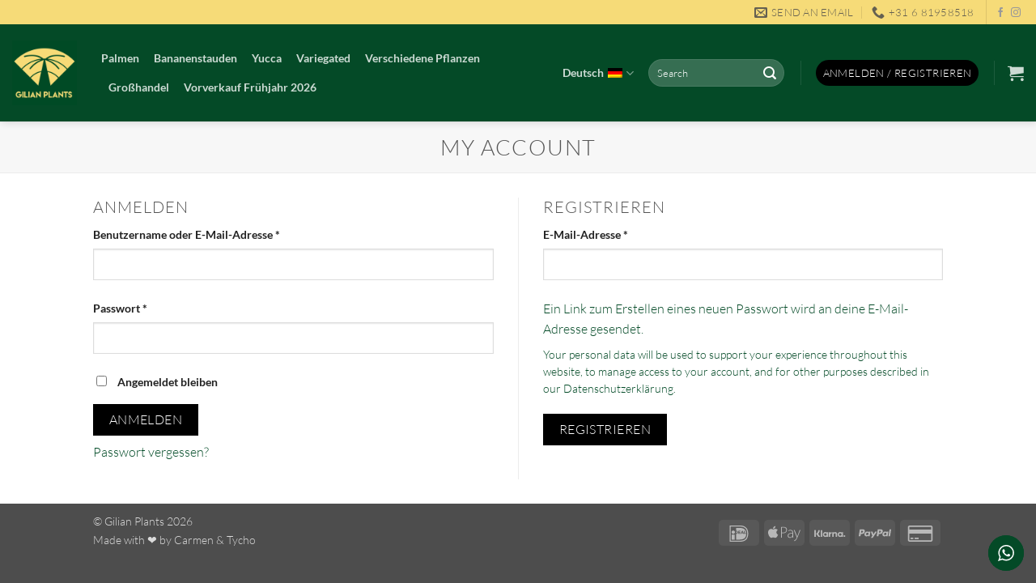

--- FILE ---
content_type: text/html; charset=utf-8
request_url: https://www.google.com/recaptcha/api2/anchor?ar=1&k=6LeoG5AqAAAAAAR9scHRVetUrH8x3wwRfCkL8_30&co=aHR0cHM6Ly93d3cuZ2lsaWFucGxhbnRzLmNvbTo0NDM.&hl=en&v=PoyoqOPhxBO7pBk68S4YbpHZ&size=invisible&anchor-ms=20000&execute-ms=30000&cb=iqrmd3im18wr
body_size: 48710
content:
<!DOCTYPE HTML><html dir="ltr" lang="en"><head><meta http-equiv="Content-Type" content="text/html; charset=UTF-8">
<meta http-equiv="X-UA-Compatible" content="IE=edge">
<title>reCAPTCHA</title>
<style type="text/css">
/* cyrillic-ext */
@font-face {
  font-family: 'Roboto';
  font-style: normal;
  font-weight: 400;
  font-stretch: 100%;
  src: url(//fonts.gstatic.com/s/roboto/v48/KFO7CnqEu92Fr1ME7kSn66aGLdTylUAMa3GUBHMdazTgWw.woff2) format('woff2');
  unicode-range: U+0460-052F, U+1C80-1C8A, U+20B4, U+2DE0-2DFF, U+A640-A69F, U+FE2E-FE2F;
}
/* cyrillic */
@font-face {
  font-family: 'Roboto';
  font-style: normal;
  font-weight: 400;
  font-stretch: 100%;
  src: url(//fonts.gstatic.com/s/roboto/v48/KFO7CnqEu92Fr1ME7kSn66aGLdTylUAMa3iUBHMdazTgWw.woff2) format('woff2');
  unicode-range: U+0301, U+0400-045F, U+0490-0491, U+04B0-04B1, U+2116;
}
/* greek-ext */
@font-face {
  font-family: 'Roboto';
  font-style: normal;
  font-weight: 400;
  font-stretch: 100%;
  src: url(//fonts.gstatic.com/s/roboto/v48/KFO7CnqEu92Fr1ME7kSn66aGLdTylUAMa3CUBHMdazTgWw.woff2) format('woff2');
  unicode-range: U+1F00-1FFF;
}
/* greek */
@font-face {
  font-family: 'Roboto';
  font-style: normal;
  font-weight: 400;
  font-stretch: 100%;
  src: url(//fonts.gstatic.com/s/roboto/v48/KFO7CnqEu92Fr1ME7kSn66aGLdTylUAMa3-UBHMdazTgWw.woff2) format('woff2');
  unicode-range: U+0370-0377, U+037A-037F, U+0384-038A, U+038C, U+038E-03A1, U+03A3-03FF;
}
/* math */
@font-face {
  font-family: 'Roboto';
  font-style: normal;
  font-weight: 400;
  font-stretch: 100%;
  src: url(//fonts.gstatic.com/s/roboto/v48/KFO7CnqEu92Fr1ME7kSn66aGLdTylUAMawCUBHMdazTgWw.woff2) format('woff2');
  unicode-range: U+0302-0303, U+0305, U+0307-0308, U+0310, U+0312, U+0315, U+031A, U+0326-0327, U+032C, U+032F-0330, U+0332-0333, U+0338, U+033A, U+0346, U+034D, U+0391-03A1, U+03A3-03A9, U+03B1-03C9, U+03D1, U+03D5-03D6, U+03F0-03F1, U+03F4-03F5, U+2016-2017, U+2034-2038, U+203C, U+2040, U+2043, U+2047, U+2050, U+2057, U+205F, U+2070-2071, U+2074-208E, U+2090-209C, U+20D0-20DC, U+20E1, U+20E5-20EF, U+2100-2112, U+2114-2115, U+2117-2121, U+2123-214F, U+2190, U+2192, U+2194-21AE, U+21B0-21E5, U+21F1-21F2, U+21F4-2211, U+2213-2214, U+2216-22FF, U+2308-230B, U+2310, U+2319, U+231C-2321, U+2336-237A, U+237C, U+2395, U+239B-23B7, U+23D0, U+23DC-23E1, U+2474-2475, U+25AF, U+25B3, U+25B7, U+25BD, U+25C1, U+25CA, U+25CC, U+25FB, U+266D-266F, U+27C0-27FF, U+2900-2AFF, U+2B0E-2B11, U+2B30-2B4C, U+2BFE, U+3030, U+FF5B, U+FF5D, U+1D400-1D7FF, U+1EE00-1EEFF;
}
/* symbols */
@font-face {
  font-family: 'Roboto';
  font-style: normal;
  font-weight: 400;
  font-stretch: 100%;
  src: url(//fonts.gstatic.com/s/roboto/v48/KFO7CnqEu92Fr1ME7kSn66aGLdTylUAMaxKUBHMdazTgWw.woff2) format('woff2');
  unicode-range: U+0001-000C, U+000E-001F, U+007F-009F, U+20DD-20E0, U+20E2-20E4, U+2150-218F, U+2190, U+2192, U+2194-2199, U+21AF, U+21E6-21F0, U+21F3, U+2218-2219, U+2299, U+22C4-22C6, U+2300-243F, U+2440-244A, U+2460-24FF, U+25A0-27BF, U+2800-28FF, U+2921-2922, U+2981, U+29BF, U+29EB, U+2B00-2BFF, U+4DC0-4DFF, U+FFF9-FFFB, U+10140-1018E, U+10190-1019C, U+101A0, U+101D0-101FD, U+102E0-102FB, U+10E60-10E7E, U+1D2C0-1D2D3, U+1D2E0-1D37F, U+1F000-1F0FF, U+1F100-1F1AD, U+1F1E6-1F1FF, U+1F30D-1F30F, U+1F315, U+1F31C, U+1F31E, U+1F320-1F32C, U+1F336, U+1F378, U+1F37D, U+1F382, U+1F393-1F39F, U+1F3A7-1F3A8, U+1F3AC-1F3AF, U+1F3C2, U+1F3C4-1F3C6, U+1F3CA-1F3CE, U+1F3D4-1F3E0, U+1F3ED, U+1F3F1-1F3F3, U+1F3F5-1F3F7, U+1F408, U+1F415, U+1F41F, U+1F426, U+1F43F, U+1F441-1F442, U+1F444, U+1F446-1F449, U+1F44C-1F44E, U+1F453, U+1F46A, U+1F47D, U+1F4A3, U+1F4B0, U+1F4B3, U+1F4B9, U+1F4BB, U+1F4BF, U+1F4C8-1F4CB, U+1F4D6, U+1F4DA, U+1F4DF, U+1F4E3-1F4E6, U+1F4EA-1F4ED, U+1F4F7, U+1F4F9-1F4FB, U+1F4FD-1F4FE, U+1F503, U+1F507-1F50B, U+1F50D, U+1F512-1F513, U+1F53E-1F54A, U+1F54F-1F5FA, U+1F610, U+1F650-1F67F, U+1F687, U+1F68D, U+1F691, U+1F694, U+1F698, U+1F6AD, U+1F6B2, U+1F6B9-1F6BA, U+1F6BC, U+1F6C6-1F6CF, U+1F6D3-1F6D7, U+1F6E0-1F6EA, U+1F6F0-1F6F3, U+1F6F7-1F6FC, U+1F700-1F7FF, U+1F800-1F80B, U+1F810-1F847, U+1F850-1F859, U+1F860-1F887, U+1F890-1F8AD, U+1F8B0-1F8BB, U+1F8C0-1F8C1, U+1F900-1F90B, U+1F93B, U+1F946, U+1F984, U+1F996, U+1F9E9, U+1FA00-1FA6F, U+1FA70-1FA7C, U+1FA80-1FA89, U+1FA8F-1FAC6, U+1FACE-1FADC, U+1FADF-1FAE9, U+1FAF0-1FAF8, U+1FB00-1FBFF;
}
/* vietnamese */
@font-face {
  font-family: 'Roboto';
  font-style: normal;
  font-weight: 400;
  font-stretch: 100%;
  src: url(//fonts.gstatic.com/s/roboto/v48/KFO7CnqEu92Fr1ME7kSn66aGLdTylUAMa3OUBHMdazTgWw.woff2) format('woff2');
  unicode-range: U+0102-0103, U+0110-0111, U+0128-0129, U+0168-0169, U+01A0-01A1, U+01AF-01B0, U+0300-0301, U+0303-0304, U+0308-0309, U+0323, U+0329, U+1EA0-1EF9, U+20AB;
}
/* latin-ext */
@font-face {
  font-family: 'Roboto';
  font-style: normal;
  font-weight: 400;
  font-stretch: 100%;
  src: url(//fonts.gstatic.com/s/roboto/v48/KFO7CnqEu92Fr1ME7kSn66aGLdTylUAMa3KUBHMdazTgWw.woff2) format('woff2');
  unicode-range: U+0100-02BA, U+02BD-02C5, U+02C7-02CC, U+02CE-02D7, U+02DD-02FF, U+0304, U+0308, U+0329, U+1D00-1DBF, U+1E00-1E9F, U+1EF2-1EFF, U+2020, U+20A0-20AB, U+20AD-20C0, U+2113, U+2C60-2C7F, U+A720-A7FF;
}
/* latin */
@font-face {
  font-family: 'Roboto';
  font-style: normal;
  font-weight: 400;
  font-stretch: 100%;
  src: url(//fonts.gstatic.com/s/roboto/v48/KFO7CnqEu92Fr1ME7kSn66aGLdTylUAMa3yUBHMdazQ.woff2) format('woff2');
  unicode-range: U+0000-00FF, U+0131, U+0152-0153, U+02BB-02BC, U+02C6, U+02DA, U+02DC, U+0304, U+0308, U+0329, U+2000-206F, U+20AC, U+2122, U+2191, U+2193, U+2212, U+2215, U+FEFF, U+FFFD;
}
/* cyrillic-ext */
@font-face {
  font-family: 'Roboto';
  font-style: normal;
  font-weight: 500;
  font-stretch: 100%;
  src: url(//fonts.gstatic.com/s/roboto/v48/KFO7CnqEu92Fr1ME7kSn66aGLdTylUAMa3GUBHMdazTgWw.woff2) format('woff2');
  unicode-range: U+0460-052F, U+1C80-1C8A, U+20B4, U+2DE0-2DFF, U+A640-A69F, U+FE2E-FE2F;
}
/* cyrillic */
@font-face {
  font-family: 'Roboto';
  font-style: normal;
  font-weight: 500;
  font-stretch: 100%;
  src: url(//fonts.gstatic.com/s/roboto/v48/KFO7CnqEu92Fr1ME7kSn66aGLdTylUAMa3iUBHMdazTgWw.woff2) format('woff2');
  unicode-range: U+0301, U+0400-045F, U+0490-0491, U+04B0-04B1, U+2116;
}
/* greek-ext */
@font-face {
  font-family: 'Roboto';
  font-style: normal;
  font-weight: 500;
  font-stretch: 100%;
  src: url(//fonts.gstatic.com/s/roboto/v48/KFO7CnqEu92Fr1ME7kSn66aGLdTylUAMa3CUBHMdazTgWw.woff2) format('woff2');
  unicode-range: U+1F00-1FFF;
}
/* greek */
@font-face {
  font-family: 'Roboto';
  font-style: normal;
  font-weight: 500;
  font-stretch: 100%;
  src: url(//fonts.gstatic.com/s/roboto/v48/KFO7CnqEu92Fr1ME7kSn66aGLdTylUAMa3-UBHMdazTgWw.woff2) format('woff2');
  unicode-range: U+0370-0377, U+037A-037F, U+0384-038A, U+038C, U+038E-03A1, U+03A3-03FF;
}
/* math */
@font-face {
  font-family: 'Roboto';
  font-style: normal;
  font-weight: 500;
  font-stretch: 100%;
  src: url(//fonts.gstatic.com/s/roboto/v48/KFO7CnqEu92Fr1ME7kSn66aGLdTylUAMawCUBHMdazTgWw.woff2) format('woff2');
  unicode-range: U+0302-0303, U+0305, U+0307-0308, U+0310, U+0312, U+0315, U+031A, U+0326-0327, U+032C, U+032F-0330, U+0332-0333, U+0338, U+033A, U+0346, U+034D, U+0391-03A1, U+03A3-03A9, U+03B1-03C9, U+03D1, U+03D5-03D6, U+03F0-03F1, U+03F4-03F5, U+2016-2017, U+2034-2038, U+203C, U+2040, U+2043, U+2047, U+2050, U+2057, U+205F, U+2070-2071, U+2074-208E, U+2090-209C, U+20D0-20DC, U+20E1, U+20E5-20EF, U+2100-2112, U+2114-2115, U+2117-2121, U+2123-214F, U+2190, U+2192, U+2194-21AE, U+21B0-21E5, U+21F1-21F2, U+21F4-2211, U+2213-2214, U+2216-22FF, U+2308-230B, U+2310, U+2319, U+231C-2321, U+2336-237A, U+237C, U+2395, U+239B-23B7, U+23D0, U+23DC-23E1, U+2474-2475, U+25AF, U+25B3, U+25B7, U+25BD, U+25C1, U+25CA, U+25CC, U+25FB, U+266D-266F, U+27C0-27FF, U+2900-2AFF, U+2B0E-2B11, U+2B30-2B4C, U+2BFE, U+3030, U+FF5B, U+FF5D, U+1D400-1D7FF, U+1EE00-1EEFF;
}
/* symbols */
@font-face {
  font-family: 'Roboto';
  font-style: normal;
  font-weight: 500;
  font-stretch: 100%;
  src: url(//fonts.gstatic.com/s/roboto/v48/KFO7CnqEu92Fr1ME7kSn66aGLdTylUAMaxKUBHMdazTgWw.woff2) format('woff2');
  unicode-range: U+0001-000C, U+000E-001F, U+007F-009F, U+20DD-20E0, U+20E2-20E4, U+2150-218F, U+2190, U+2192, U+2194-2199, U+21AF, U+21E6-21F0, U+21F3, U+2218-2219, U+2299, U+22C4-22C6, U+2300-243F, U+2440-244A, U+2460-24FF, U+25A0-27BF, U+2800-28FF, U+2921-2922, U+2981, U+29BF, U+29EB, U+2B00-2BFF, U+4DC0-4DFF, U+FFF9-FFFB, U+10140-1018E, U+10190-1019C, U+101A0, U+101D0-101FD, U+102E0-102FB, U+10E60-10E7E, U+1D2C0-1D2D3, U+1D2E0-1D37F, U+1F000-1F0FF, U+1F100-1F1AD, U+1F1E6-1F1FF, U+1F30D-1F30F, U+1F315, U+1F31C, U+1F31E, U+1F320-1F32C, U+1F336, U+1F378, U+1F37D, U+1F382, U+1F393-1F39F, U+1F3A7-1F3A8, U+1F3AC-1F3AF, U+1F3C2, U+1F3C4-1F3C6, U+1F3CA-1F3CE, U+1F3D4-1F3E0, U+1F3ED, U+1F3F1-1F3F3, U+1F3F5-1F3F7, U+1F408, U+1F415, U+1F41F, U+1F426, U+1F43F, U+1F441-1F442, U+1F444, U+1F446-1F449, U+1F44C-1F44E, U+1F453, U+1F46A, U+1F47D, U+1F4A3, U+1F4B0, U+1F4B3, U+1F4B9, U+1F4BB, U+1F4BF, U+1F4C8-1F4CB, U+1F4D6, U+1F4DA, U+1F4DF, U+1F4E3-1F4E6, U+1F4EA-1F4ED, U+1F4F7, U+1F4F9-1F4FB, U+1F4FD-1F4FE, U+1F503, U+1F507-1F50B, U+1F50D, U+1F512-1F513, U+1F53E-1F54A, U+1F54F-1F5FA, U+1F610, U+1F650-1F67F, U+1F687, U+1F68D, U+1F691, U+1F694, U+1F698, U+1F6AD, U+1F6B2, U+1F6B9-1F6BA, U+1F6BC, U+1F6C6-1F6CF, U+1F6D3-1F6D7, U+1F6E0-1F6EA, U+1F6F0-1F6F3, U+1F6F7-1F6FC, U+1F700-1F7FF, U+1F800-1F80B, U+1F810-1F847, U+1F850-1F859, U+1F860-1F887, U+1F890-1F8AD, U+1F8B0-1F8BB, U+1F8C0-1F8C1, U+1F900-1F90B, U+1F93B, U+1F946, U+1F984, U+1F996, U+1F9E9, U+1FA00-1FA6F, U+1FA70-1FA7C, U+1FA80-1FA89, U+1FA8F-1FAC6, U+1FACE-1FADC, U+1FADF-1FAE9, U+1FAF0-1FAF8, U+1FB00-1FBFF;
}
/* vietnamese */
@font-face {
  font-family: 'Roboto';
  font-style: normal;
  font-weight: 500;
  font-stretch: 100%;
  src: url(//fonts.gstatic.com/s/roboto/v48/KFO7CnqEu92Fr1ME7kSn66aGLdTylUAMa3OUBHMdazTgWw.woff2) format('woff2');
  unicode-range: U+0102-0103, U+0110-0111, U+0128-0129, U+0168-0169, U+01A0-01A1, U+01AF-01B0, U+0300-0301, U+0303-0304, U+0308-0309, U+0323, U+0329, U+1EA0-1EF9, U+20AB;
}
/* latin-ext */
@font-face {
  font-family: 'Roboto';
  font-style: normal;
  font-weight: 500;
  font-stretch: 100%;
  src: url(//fonts.gstatic.com/s/roboto/v48/KFO7CnqEu92Fr1ME7kSn66aGLdTylUAMa3KUBHMdazTgWw.woff2) format('woff2');
  unicode-range: U+0100-02BA, U+02BD-02C5, U+02C7-02CC, U+02CE-02D7, U+02DD-02FF, U+0304, U+0308, U+0329, U+1D00-1DBF, U+1E00-1E9F, U+1EF2-1EFF, U+2020, U+20A0-20AB, U+20AD-20C0, U+2113, U+2C60-2C7F, U+A720-A7FF;
}
/* latin */
@font-face {
  font-family: 'Roboto';
  font-style: normal;
  font-weight: 500;
  font-stretch: 100%;
  src: url(//fonts.gstatic.com/s/roboto/v48/KFO7CnqEu92Fr1ME7kSn66aGLdTylUAMa3yUBHMdazQ.woff2) format('woff2');
  unicode-range: U+0000-00FF, U+0131, U+0152-0153, U+02BB-02BC, U+02C6, U+02DA, U+02DC, U+0304, U+0308, U+0329, U+2000-206F, U+20AC, U+2122, U+2191, U+2193, U+2212, U+2215, U+FEFF, U+FFFD;
}
/* cyrillic-ext */
@font-face {
  font-family: 'Roboto';
  font-style: normal;
  font-weight: 900;
  font-stretch: 100%;
  src: url(//fonts.gstatic.com/s/roboto/v48/KFO7CnqEu92Fr1ME7kSn66aGLdTylUAMa3GUBHMdazTgWw.woff2) format('woff2');
  unicode-range: U+0460-052F, U+1C80-1C8A, U+20B4, U+2DE0-2DFF, U+A640-A69F, U+FE2E-FE2F;
}
/* cyrillic */
@font-face {
  font-family: 'Roboto';
  font-style: normal;
  font-weight: 900;
  font-stretch: 100%;
  src: url(//fonts.gstatic.com/s/roboto/v48/KFO7CnqEu92Fr1ME7kSn66aGLdTylUAMa3iUBHMdazTgWw.woff2) format('woff2');
  unicode-range: U+0301, U+0400-045F, U+0490-0491, U+04B0-04B1, U+2116;
}
/* greek-ext */
@font-face {
  font-family: 'Roboto';
  font-style: normal;
  font-weight: 900;
  font-stretch: 100%;
  src: url(//fonts.gstatic.com/s/roboto/v48/KFO7CnqEu92Fr1ME7kSn66aGLdTylUAMa3CUBHMdazTgWw.woff2) format('woff2');
  unicode-range: U+1F00-1FFF;
}
/* greek */
@font-face {
  font-family: 'Roboto';
  font-style: normal;
  font-weight: 900;
  font-stretch: 100%;
  src: url(//fonts.gstatic.com/s/roboto/v48/KFO7CnqEu92Fr1ME7kSn66aGLdTylUAMa3-UBHMdazTgWw.woff2) format('woff2');
  unicode-range: U+0370-0377, U+037A-037F, U+0384-038A, U+038C, U+038E-03A1, U+03A3-03FF;
}
/* math */
@font-face {
  font-family: 'Roboto';
  font-style: normal;
  font-weight: 900;
  font-stretch: 100%;
  src: url(//fonts.gstatic.com/s/roboto/v48/KFO7CnqEu92Fr1ME7kSn66aGLdTylUAMawCUBHMdazTgWw.woff2) format('woff2');
  unicode-range: U+0302-0303, U+0305, U+0307-0308, U+0310, U+0312, U+0315, U+031A, U+0326-0327, U+032C, U+032F-0330, U+0332-0333, U+0338, U+033A, U+0346, U+034D, U+0391-03A1, U+03A3-03A9, U+03B1-03C9, U+03D1, U+03D5-03D6, U+03F0-03F1, U+03F4-03F5, U+2016-2017, U+2034-2038, U+203C, U+2040, U+2043, U+2047, U+2050, U+2057, U+205F, U+2070-2071, U+2074-208E, U+2090-209C, U+20D0-20DC, U+20E1, U+20E5-20EF, U+2100-2112, U+2114-2115, U+2117-2121, U+2123-214F, U+2190, U+2192, U+2194-21AE, U+21B0-21E5, U+21F1-21F2, U+21F4-2211, U+2213-2214, U+2216-22FF, U+2308-230B, U+2310, U+2319, U+231C-2321, U+2336-237A, U+237C, U+2395, U+239B-23B7, U+23D0, U+23DC-23E1, U+2474-2475, U+25AF, U+25B3, U+25B7, U+25BD, U+25C1, U+25CA, U+25CC, U+25FB, U+266D-266F, U+27C0-27FF, U+2900-2AFF, U+2B0E-2B11, U+2B30-2B4C, U+2BFE, U+3030, U+FF5B, U+FF5D, U+1D400-1D7FF, U+1EE00-1EEFF;
}
/* symbols */
@font-face {
  font-family: 'Roboto';
  font-style: normal;
  font-weight: 900;
  font-stretch: 100%;
  src: url(//fonts.gstatic.com/s/roboto/v48/KFO7CnqEu92Fr1ME7kSn66aGLdTylUAMaxKUBHMdazTgWw.woff2) format('woff2');
  unicode-range: U+0001-000C, U+000E-001F, U+007F-009F, U+20DD-20E0, U+20E2-20E4, U+2150-218F, U+2190, U+2192, U+2194-2199, U+21AF, U+21E6-21F0, U+21F3, U+2218-2219, U+2299, U+22C4-22C6, U+2300-243F, U+2440-244A, U+2460-24FF, U+25A0-27BF, U+2800-28FF, U+2921-2922, U+2981, U+29BF, U+29EB, U+2B00-2BFF, U+4DC0-4DFF, U+FFF9-FFFB, U+10140-1018E, U+10190-1019C, U+101A0, U+101D0-101FD, U+102E0-102FB, U+10E60-10E7E, U+1D2C0-1D2D3, U+1D2E0-1D37F, U+1F000-1F0FF, U+1F100-1F1AD, U+1F1E6-1F1FF, U+1F30D-1F30F, U+1F315, U+1F31C, U+1F31E, U+1F320-1F32C, U+1F336, U+1F378, U+1F37D, U+1F382, U+1F393-1F39F, U+1F3A7-1F3A8, U+1F3AC-1F3AF, U+1F3C2, U+1F3C4-1F3C6, U+1F3CA-1F3CE, U+1F3D4-1F3E0, U+1F3ED, U+1F3F1-1F3F3, U+1F3F5-1F3F7, U+1F408, U+1F415, U+1F41F, U+1F426, U+1F43F, U+1F441-1F442, U+1F444, U+1F446-1F449, U+1F44C-1F44E, U+1F453, U+1F46A, U+1F47D, U+1F4A3, U+1F4B0, U+1F4B3, U+1F4B9, U+1F4BB, U+1F4BF, U+1F4C8-1F4CB, U+1F4D6, U+1F4DA, U+1F4DF, U+1F4E3-1F4E6, U+1F4EA-1F4ED, U+1F4F7, U+1F4F9-1F4FB, U+1F4FD-1F4FE, U+1F503, U+1F507-1F50B, U+1F50D, U+1F512-1F513, U+1F53E-1F54A, U+1F54F-1F5FA, U+1F610, U+1F650-1F67F, U+1F687, U+1F68D, U+1F691, U+1F694, U+1F698, U+1F6AD, U+1F6B2, U+1F6B9-1F6BA, U+1F6BC, U+1F6C6-1F6CF, U+1F6D3-1F6D7, U+1F6E0-1F6EA, U+1F6F0-1F6F3, U+1F6F7-1F6FC, U+1F700-1F7FF, U+1F800-1F80B, U+1F810-1F847, U+1F850-1F859, U+1F860-1F887, U+1F890-1F8AD, U+1F8B0-1F8BB, U+1F8C0-1F8C1, U+1F900-1F90B, U+1F93B, U+1F946, U+1F984, U+1F996, U+1F9E9, U+1FA00-1FA6F, U+1FA70-1FA7C, U+1FA80-1FA89, U+1FA8F-1FAC6, U+1FACE-1FADC, U+1FADF-1FAE9, U+1FAF0-1FAF8, U+1FB00-1FBFF;
}
/* vietnamese */
@font-face {
  font-family: 'Roboto';
  font-style: normal;
  font-weight: 900;
  font-stretch: 100%;
  src: url(//fonts.gstatic.com/s/roboto/v48/KFO7CnqEu92Fr1ME7kSn66aGLdTylUAMa3OUBHMdazTgWw.woff2) format('woff2');
  unicode-range: U+0102-0103, U+0110-0111, U+0128-0129, U+0168-0169, U+01A0-01A1, U+01AF-01B0, U+0300-0301, U+0303-0304, U+0308-0309, U+0323, U+0329, U+1EA0-1EF9, U+20AB;
}
/* latin-ext */
@font-face {
  font-family: 'Roboto';
  font-style: normal;
  font-weight: 900;
  font-stretch: 100%;
  src: url(//fonts.gstatic.com/s/roboto/v48/KFO7CnqEu92Fr1ME7kSn66aGLdTylUAMa3KUBHMdazTgWw.woff2) format('woff2');
  unicode-range: U+0100-02BA, U+02BD-02C5, U+02C7-02CC, U+02CE-02D7, U+02DD-02FF, U+0304, U+0308, U+0329, U+1D00-1DBF, U+1E00-1E9F, U+1EF2-1EFF, U+2020, U+20A0-20AB, U+20AD-20C0, U+2113, U+2C60-2C7F, U+A720-A7FF;
}
/* latin */
@font-face {
  font-family: 'Roboto';
  font-style: normal;
  font-weight: 900;
  font-stretch: 100%;
  src: url(//fonts.gstatic.com/s/roboto/v48/KFO7CnqEu92Fr1ME7kSn66aGLdTylUAMa3yUBHMdazQ.woff2) format('woff2');
  unicode-range: U+0000-00FF, U+0131, U+0152-0153, U+02BB-02BC, U+02C6, U+02DA, U+02DC, U+0304, U+0308, U+0329, U+2000-206F, U+20AC, U+2122, U+2191, U+2193, U+2212, U+2215, U+FEFF, U+FFFD;
}

</style>
<link rel="stylesheet" type="text/css" href="https://www.gstatic.com/recaptcha/releases/PoyoqOPhxBO7pBk68S4YbpHZ/styles__ltr.css">
<script nonce="n78w0fUeV63mABBWtlK9pg" type="text/javascript">window['__recaptcha_api'] = 'https://www.google.com/recaptcha/api2/';</script>
<script type="text/javascript" src="https://www.gstatic.com/recaptcha/releases/PoyoqOPhxBO7pBk68S4YbpHZ/recaptcha__en.js" nonce="n78w0fUeV63mABBWtlK9pg">
      
    </script></head>
<body><div id="rc-anchor-alert" class="rc-anchor-alert"></div>
<input type="hidden" id="recaptcha-token" value="[base64]">
<script type="text/javascript" nonce="n78w0fUeV63mABBWtlK9pg">
      recaptcha.anchor.Main.init("[\x22ainput\x22,[\x22bgdata\x22,\x22\x22,\[base64]/[base64]/[base64]/ZyhXLGgpOnEoW04sMjEsbF0sVywwKSxoKSxmYWxzZSxmYWxzZSl9Y2F0Y2goayl7RygzNTgsVyk/[base64]/[base64]/[base64]/[base64]/[base64]/[base64]/[base64]/bmV3IEJbT10oRFswXSk6dz09Mj9uZXcgQltPXShEWzBdLERbMV0pOnc9PTM/bmV3IEJbT10oRFswXSxEWzFdLERbMl0pOnc9PTQ/[base64]/[base64]/[base64]/[base64]/[base64]\\u003d\x22,\[base64]\\u003d\\u003d\x22,\[base64]/DmcKFw7I/[base64]/Cln/CnmNHcH59QMOeGFl6VEPDo37Cv8ObwpTClcOWAXXCi0HCtBMiXybCnMOMw7lnw4FBwr56woRqYCHCmmbDnsOjWcONKcKRayApwqTCoGkHw7LCqmrCrsOjdcO4bT3CpMOBwr7DsMKmw4oBw7fCnMOSwrHCj0h/wrhVN2rDg8K1w7DCr8KQTwkYNwc2wqkpQ8K3wpNMGcO5wqrDocOYwobDmMKjw6FJw67DtsONw6Rxwrt8wp7CkwAHR8K/[base64]/DgVEzQEzDpMKNS2DCt8OPw41RwrHCrsKNAMO9di/DpMOQLEpZJlM/dcOUMk4jw4xwJsOWw6DCh15IMWLClgfCvho2f8K0wqlha1QZSg/ClcK5w4MqNMKiWcOqexRAw6JIwr3CpxrCvsKUw6LDmcKHw5XDvDYBwrrCuE0qwo3DiMK5XMKEw7PCrcKCcETDrcKdQMKTEMKdw5x1N8OyZnDDr8KYBRvDq8OgwqHDvMOiKcKow7PDmUDClMO4RsK9wrUVAz3DlcOyHMO9wqZdwp15w6UVAsKrX2dMwop6w4sWDsKyw7/[base64]/DgMK5HsKTHMOAfxfDtl1ZA3XCn2jCsxvDkAY8wotBYMOgw55cKsOgT8KQIcO4wp1NEAXDj8Ksw7hgJMOzwqlqwqjClwtdw5fDuQcZY1x1Dx3CjMKPw51LwpHDnsO7w4RTw6zDgG4Jw7ogQsK5UcKuL8KawoPDlsK/[base64]/O8Ktwrgyw7TDt8O0NMOGRMKtw7YbWwDCnMO1w5I5PBTDm2PDtScWw4zDtkYow5LCuMOsLcOYDT4bwo/DosKsOFLDssKgL0DDjkvDsTTCsi0zWsOeFcKHGcOIw4d/w5UewrzDhMKdwo7CvzPCkMOWwrgWw4/Dv2/[base64]/DiMKWw4MvRRQrwrwEw6PCpsK0UsK/wpLDk8K9w7MfwoLCgsObwq4wAsKLwoEmw4PCoQIPPicWw73Dg1Afw5zCtcK/[base64]/[base64]/DmQgTJMKiwqHDgUXDsBx5a8OdX2TCtATDh8O1Z8OUwrHDg08FFcOpaMKJw7NTwqnDol7Cuh05w77CpsOZQMOcQcO3woliwp1McMKAMRAMw6kVHxjDiMKUw74IHsOswqPDkkNCH8O0wrPDpMOlw5fDhVdDZ8KRFsKkwp09IBIsw5MCwpnClMKpwq1FXiLCgA/Dj8KGw41tw6l3wo/[base64]/[base64]/CusKAw7hjwoc+WT/ClsK8wpcVHivDuy7DsnUkI8K1wofChg9jw4fDmsOXfmBqw6fCmMOzFkvChERWw7FkZcORdMKzwpPDsGXDncKUwoXCnsK5wr1SccO4wpHCtjI9w4bDlMOAJifChRAMHyfClHPDt8Odw6xBa2XDjnbDqsKewqk1w5/Cj1nClg1ewp7DuwzDhsOVW2IOIEfCpT7Dl8O2wrHClsKZTlzDtivDgMK7FsO4w63CtkNHwpQUZcKOf1MoLsOZw7Iuw6vDoWpcLMKtIwhaw6vCqsKnw4HDm8KawoTChMKEw5N1T8KCwoEuwpnChsKmRWQTw7zCmcK/wrnCgMOhdcKrwrVJDWFnw4Mlwq9RPElTw40mHcKnwroLFzfDvlxeT2TDnMKBw6bDqsOEw7ptCUbCojPCvhvDmsO9cnfCmCHCl8KnwpFiwpbDi8KWdsK2wrF7PzNjwq/Dv8KLdARBH8OGZcOJHRHCjsO4wrt3MsOFITIqw5rCrsOyU8O/[base64]/Cl0h9w5HDjsOLwrbCjMOcaAXDr0bDnsOFwoAGdQTCksO7w6/[base64]/DuiPDssOuw6TCtl4tworDvR/Cl8KfasO4w5PDlQVCw4ZjHsOkw65LBRfCuEpJSMO+wrfDtcOew7DCowJ4wow+ODfDjVTCr3fDvsOiPw4/w53Cj8O8w4PDgMOGwqXCl8OzXCHCnMKjwoLDsnxVw6bCkHvCj8OWP8K3wrbCjcK2U3XDrAfChcKBCMKQwozCgmU8w5LCpcO4w4VbIMKUAm/CqcOndl1Iwp3CjQhAGsOTwrlWSMKMw5Ruwowvw7AUwp0nVMKFwrjDn8OOwpHCgcKtPkXCs27DqRPDgjdlwqbCkREIX8KQw6N6a8KJHQEDXyVuEcKhw5XDhMKhwqfCl8KyTcKGE28ZGcK+Sk03woTDhsOQw6PCkMOcw7wYw4BeKMOawrbDgw/DlSMsw4RNw6Fhw7TCoFkuVk5nwqJbw7HCjMOBbRUudsOowp5mBn0EwqddwoZTVX08wqzCnH3DkW8BT8KCSxbCr8O7Mg5/PljDscOTwqXCiFcZUcO7w7HCmD9KKUzDqxLDk0grwoxZK8Kiw5XDgcK3GDkGw6DChgrCqxdWwr8gw6zCtEk2Tl0DwpvCvMOnd8KyECPDkEzDvsKEw4HDhWx7FMKnTWHCkQ/CncOFwo5YagnClcKiayQmADfDl8OfwrJYw73DksOFw4TCqMOuwoXCigDCmQMdIGAPw5bCncOmFxHDm8O2wrNPwrLDqMOow5/[base64]/CqcOfwqs4eh/CpF/[base64]/Dsw7Dl8KdQ8K8K0XDosK/wq5WRD/CgCfDqsKeeFYrw5t1wr8Mw6hFw63CucOyecOpw6/Dt8KpdBIRwocfw7FfS8OxA1dHwrJNwrHCmcKUexp6BMOUwq/Ch8OcwqnCjDYDG8KAIcOZRycdaWXCmnhcw7bCr8OTw73CgMK6w6rDvsKzwqcbwpzDqjIGw7w/CzoTScK7w6nDp3/CjgrCinJnw6bCqMKKLGPCoD5AK1nCrEnClE0AwqIww4PDgcKuw67DvUvDnMK2w7zCrMO7w6hMK8KjNcO7EiRVNmQ0YsK4w4V1wr9Rwp8Aw4ATw6ojw5AHw67DnMO+DCpuwrFSfArDlsK5G8OIw53DqcK6M8OLLj7Dnh3CtsK/YSrCuMK4wqXClcK8e8OTXsOBO8KEbRLDssKAZB8vwolRH8OZw5ovwofDs8K7CRZEw74jQcK9O8KcHyfDrTTDrMKyeMOLUMOsUsKtTWduw7Epwp8Dw71VesO/[base64]/DpMO6GWMMwrrDiVPDpsKSw6l5w7YfJMK+PMKyP8K6EynCgl3CncO6Jx5Ew6dtw7hRwprDpGYEYEw6AsOQw6lfSgfCnMOafMKLAcKdw75uw6jDrw/Dn1bDlyLDn8KMBsKjBmx9CzxCWcKiFsO+GcOmN3A8wpXCqXDDl8OZX8KLwozCvMOuwrR5c8KjwoTDoBDCpMKWwqXCnAtvwrdjw7fCucKkw6PCl23DjkEnwrvChsK2w5wZwp3DqhQRwrLCt19AJMOFa8Oxwo1Iw5prw5zCkMO4AkNyw5VTw7/[base64]/Cn2fCvcKoE1EewojDoUgyI8KCOAEcAFBpP8OUw7jDgMKjfsKawrXDmwTDoyDCliowwpXCgn/DmhXCusKNZXouwoXDgzjDoSDCuMKAZB4QfsKRw5xWCRXDvsKiw7zCs8KJV8OBwoY3MFg/ECrCvhPDgcOsDcKdLFLCiEN/SsKrwqpYw5N7wpXCnsOowqbCgcKbC8O3YBLDosO1wpfCokJGwrssUcKUw7lIR8OeME/DsmnCvDNYNcKQX0fDj8KwwprCogXDvwPCg8KBeWhbwrLCoz/DgXDCjCcyAsKMXMOoDRjDucKKwoLDpsK4cyLDhW0oI8OqFMORwpZewq/CrsO+GcOgw7PCjx3DoQrCmExSSMKOVXANw53DgF9DT8Omw6XCrlbDvn8hwqFxwrM7KWTCgHXDik3DiiLDk1LDrz7DtMOwwowVw5Vew4XClzlEwqVCwrDCtGbClcKew5DDhcO0b8Oxwq1TGx9swr/CjsObw5ppw4HCvMKLLxvDoAvCskrCrcOTUsOuw4pGw51cwrNTw4Iaw4QNw4vDpsKtd8KkwrbDjMKmFsKRScK/KcK1BcOhw4jCknMIw4A3wp04w5/[base64]/TMOMIsKAdcOww4fCpcOZGB/[base64]/Cl38yZ8KHw59tw5Z2bTA1w7jClsKIbcOwD8KrwqRZwpTDpEfDosK8OSzDvTTDt8Obw5FDYCPDt00fwqwlw5JsLGDDnMK1wq9PLivDg8KpYnXDvmgzw6PCiALCkhPDvFE2w73DvzvDsUZYLFo3w4TCijDDgcOORyZAU8OgX3bCpMOdw6vDjHLCpcKFXU9/w4RXw51/CibCuA3DmcOQw7M5w4/DlyLDvCxXwpvDswxAMkQgwp0JwrLDlcO2w6UGw59bbcOwZ2ZcARdcTlXCvsK3w6Y7wpMmw6jDusOSN8KMV8K2GHnCiz7DpsOrTSgTKmB8w5RXGWDDs8OIf8KBwrLDu3LCq8KcwoXDocK9wo/Dkw7CuMK1THDDgMKfw6DDjMKGw7LDu8OfOxDDkGDDkcKXw5LCv8OVHMKZw4LDsRkfCCtFXsOkRxBnNcO3RMKqVVUowprCocOaNMORVEQiwrzCgEwJwpstB8Kwwo/CmVgHw5gPUcKBw7rDvsOCw7zDiMK7FcKdTzppE23DlsKuw6oIwrNiUlEPw5LDtVjDvsKAw5XCosOEwrbCicKMwr0SV8KNei3CsUTDtsOywqpZSsKNDUnCsCnDusOdw6DDrMKGQRfDlcKUUQ3Cj3FNdMKXwqrCp8Ktw4UTH2tLdmvCjsKpw7w0csO8GF/DhsKVc2TCjcKuw6dAasKjAMOoU8KoP8OBwqZfw5PCvBBYw7haw5/[base64]/[base64]/w5LCmxN5w7bCv05hwoApDkjChFQtw6LCh8Ogw5NsDD3CvmDDqcKfN8KWwqjDjk45JMKkwpvDksKwC0R6wpfCssO+T8OUw4TDuT7Dk08UbcKjwrfDsMKye8KUwr1Pw4Y0L1rCqcKMHUd/[base64]/w7LDnMKTDjJRw63DmMKuw5YPKMO9wqHCiznDgsOyw7kXw4DDhMOUwqnDv8KEw63DhsK5w69ow4vDrcOPKmYgbcKUwr/DhsOGw4cOEBcYwolbRGjCkSDCucOWw7vCi8KPUsK/aivDtXIxwrIYw7cawqvCkiPDpsOTShzDhFjDi8KQwrDDphjDowHCisOUwqFYGAHCrkscw65Bw61Yw7ZZNsO1LRhyw5nCusKOw4TDqD/DkQ3CvnnCo1jClyJ4YcOkC3JcB8Ktw7vCki47w7LDuAbDgMKhE8KRLnPDrMKww6rCmSTDihg/wo3Djw0QfXhMwrgJL8O9B8Kcw6PCkn3CmzTCtcKTUMKnFQVgXR0Rwr/DqcKww4TCmGlFaDHDkyYGDcO6dQRWIRnDlRzDqCEIwo05woQwVsKCwrhyw65YwrN4bcOmamoLNCTCk3DCohIdRAQTfQHDjcKew4Zqw7/Dh8ORw413wqjCtcKyFwB8wrvCuQrCrUJRcsOXesK/wpTCgsKswpHCscOzcFnDiMOkaUrDpz9+P2luw7ZmwoQmw4nClsKlwqrCnMKcwqQBXBDDkFwVw43CoMK4bX1ewppCw61QwqXCj8KIw6HCrsOoYy0UwrkhwqEffy7Cl8O8w7Bvwog7wqp/ekHDncK8AHQVTAjDq8OEAsOfw7PDiMOTX8Olw4orJsO9wqQKwqHDssKweG0cw74pw5Qlwrc6w7XCpcKYc8KTw5MgQS/Dp2Zew7dIdRlaw641w6vCtsK8wrPDjMKQw70pwqhdEFfDm8KPwozDr0/CmsOzXMKpw6vChsKxTMKXGsOKQQTDvMO1ZWfDn8OrOMODcSHCg8KhcsOew7R5WcKPw5vCtXdTwpELfxM6wqfDrW7Dk8Okw67DtcKlGlxUw7rDlMKYwpHChHbDoXIAwrVzU8K/bcOPwoLClsKFwrvCkVDCusOnL8KlC8KLwrzDtGFEK2RSWMKUWsKDGsKJwonCkcOQw6kqwrh1w7DCvQNcwqbDkUDClnPCkn/DpX8bw4HCncKHYMK4w5ppaQp4w4bClMO6cEvCgX0WwpQyw7MiKcKHZhEMa8OvJWnDrRl1w60OwozDpsKrXsKaIMKmwqp3w7DCpcKkYcKxccKYTcKkF1slwoPDvMKRKgHCt2DDrMKBQkUDbWkRLA/CpMOXY8OGwp12MsK5w5xkFmfCmAHCpi3CsiXCk8K3cgzDvMOeL8Kgw6E7GcKLIQrCr8KvNyEKZ8KhOR1Yw7RrRMK8Ly7DmMOew67CgBFFVMKfUTc4wqVRw5vClMOFBsKMXcOIw7pwwpTDi8KHw4fDgXgKX8OPwqNZwoHCtQIzw73DlGHCr8K7w4RnwrPDtS/CrBl9w71cdsKBw4jClEPDrsKswpfDncO5w7VLDcOhwoglMMKNU8KpFcKzwqPDqDRZw6FJVl4qC1Y6TivDlsKCLATDtcKuZcO1wqPCkh/DlMOoSRE+IsK8TT4JYcOtHhDDuCopMsKxw5PCmsK5HAzDqSHDkMOSwpjCn8KDZcKvw67Chi/[base64]/wpbCoAbClsOgw4nDuGFdBzvCnD7DmMKwwqFSw7TCsn1Bw6LDpxs7w6HCmG8SO8OHQ8KtMcKwwqp5w4/DosO5DnDDqS3Dsz/DjETCt27DikTCjQjCtcKtP8KNNsOFJ8KOQH3CpFFawrLCg2Q1Z3URKCHDll/CsgPChcKJUmZGwoxowqpxw7LDjsO+eG44w7PChcK4wpDDrMK7wr7DkMO+IV/Cnw8fCcKOwrDDlUYOw6xyamnDtC1Aw5DCqsKiNTrCnsKlaMO+w5vCrRYNbMONwrzCpwlbN8OPw4EXw4tPw5/DkgnDqiQyE8OGw4YWw6Ahw6APXcO1XxTDiMKzw7w3ecKoXMKgAmnDkMOLBDEqwr0/w7jCnsK6XS3Cj8OrYMO3IsKFQsOqcsKdC8Odwp3CuyB1wrFUWsOYN8KPw6Fww7V0R8OmWcKCesKscsKqw4s2f3DCt0DDksK9wpfDqsOxf8K5wqbDssKvw7FREcKXFMO/[base64]/CicKxcV1QwrvCicK7w5EXHko2w53CmlDCm8Kww44kBMKbH8Kzw6HDhSnDgcOjwowDwpwdLMKtw7UCCcOKw7nCucKjwqXCjGjDo8KPwppIwqVowqtPfsKew7UrwrzDiUFSBBvDnsOZw5gkPjAcw5rCvjfClMK6w6ohw7/DtmnDlQFnF33DmVDDjnEqMx7Dty3Ci8ODwrfCjMKXw4YvRsO9BcK4w6fDux3CvGvCrCjDhiTDhHjClMOzw6ZTwrptw7EtaybCisOiwqvDuMK7w5bCj0/[base64]/CgMKkIsKmY1lLd8Ovw5F2XsK+dMKNwrcBKjA4cMO4OsK9w4phMcO3BsK0wq1Gw7bCgzHDmMKfwo/CrUTDjcKyUm3CuMOhCcKEQ8Kkw7bDmQNaEsKbwqLCgcKfOcOkwo0hw73CsUs5w44RMsKewqzDicKvScOzWTnCvWEkLh92ZA/CvjfCicKYWFIjwpnDlUd/wqPDjcOWw7TCp8O1WE3CqCzDpgHDtyhoGMObJz5+wq7DlsOkLcOeFU8lZcKFw4E/w67DhsO7dsKKbVTDiE7CusOLF8KrIcKjw5pNw6bDiy59d8K1w6FKwoFWwogCwoF8w7xMwp/CuMKVSlbDtFNmFSLCpFTCujIvXmAmwqIow47DvMKHwrAwesKcM1RUGcKVHcKKZ8O9wqZmwot/[base64]/E8OuDcKuXl/DknPCr8OSw6PCjcKow7Viwr3Cp8Obw43Cs8K8eUZkSsK9wrsWwpbCh2QkJW/[base64]/[base64]/[base64]/CtyJMa8OfTznDjMO3w7A2w7vDtMOAFcKqRxnDtyHCmWRtw4zClcK3w6ZIcU10PMOkOkzDqsO3wpjCpCdvJsONFyrChnJHwr3DgMKUcz7Du1tzw7fCuCbCsStRJm/CiCouHQoOMMKIw4vDuzbDm8KIWWQIw7s5wpTCpFNeJcKcHijDoiVfw4fCn1IGY8O5w4XCgw5XaBPCk8KiVBErLB/CoEh7wot1w4weUltuw6AGPsOgLsK9JQQCDH17w67DpMK3Y3fDoToqdDDChVtlR8K+KcKhw4pMcV1zwoolw6rCmyDChsKbwqxkQkzDrsKiA1rCrQIsw5tZHhRyD2B1wr7DmcO9w5PCmMKVwqDDp33CgxhgC8OmwrtFQMKJLGfCgHx9wq/CncK9wqbDlsOow5zDlzLCuCHDrsOEwrZxwqrCk8O1STlZXsKAw5zDpFnDiB7CujbCrsOyHSFEXm0TQWtmw6APw5xVwrjDn8KSw5Nqw5nDpW/[base64]/DmcKSwohlHsOTwqTCncOGah7DtGrCmcOJGMKVS8OKw6nDg8KXWQdVUW3Cj0gOGcO6a8KyQ3xjcHcUwpJUwo/CksOsfwZsCcOEwojCm8OCc8Ocw4TDhMKrGxnDjmlQwpUCDXgxw4Baw4DCvMK7B8K8Dy8TN8KKwognSloTdXLDlMOKw60aw4nDqCDDpwtcWWFlwopkwpDDrsOiwqluwonCrTrCj8O4D8Otw5LCi8OpBSrCpCjCucOkw68ORjxEw7J/wqcswoLDlWvCrDQ5OMKHRCNQwq3CojrCsMOrIcKjFsKqP8KwwojDlMKWw7Y9SRJyw4zDrcOLw5TDkMK5wrYDY8KWZ8Ouw7B/wpvDrn/CoMOCwpvCjkXDtn54LznDvMKRw5BQw7HDvV/CkMO1IsKVM8KSw7bDqsOFw7BHwpzCoBrCscK7w5nDlUrDhsK5L8OjCcOqURbCr8KLW8K8ImdVwqNbw4jDr1PDncODw49NwrgDXH1tw7jDmcO3w6XCjcOowp/DnsOYw5U7wodNIMKAVsOpw6DClsK5w7fDssKxwpQBw5zDvjVNe0h2e8OKw7Fqw5bCqmPCoTfDpsOcwovDsBfCpMObw4V3w4rDhzPDhzMOwqNUHsKmUsKiUUrCrsKOwroWYcKteRUsSsKwwo1Iw6/CrwfDtcOqw6h5GRQawpozQ2YVw4dFTcKhAHXDh8OwcijCr8OJDMOqGkbCiQHDt8Kmw77Cs8OJUH19w7cCwqVjHUUAKMOAD8K6wq7CmsO/bVbDocOLw7Ylwokuw4Z3wrbCm8KiYsO4w6rDgF/DgUbCscKSeMK9GxQXw6rDtcKdwrjCkFFGw5rCoMKRw4gZCMKrPcO+J8OVbzVeccOpw73CiH0kaMOsVVUQAyzCs2nCqMO0Dioww7rDpkUnwrpYBAXDhQ5SwpDDiyDCuXkuRH8Rwq/CtWQnS8OawqJXwozDgX5Yw6jCmSUtc8OvRMOMH8KrLMKANWrDqAd5w7vCoT3Dugtjf8KRw7Ypw4/Du8OVScKPHnTDn8K3XsOAQ8O/wqTDo8KuMyNic8O0w73Cvn3CkXcPwpIuQsK7woPCscOLIA0AKsOUw6jDqiwBZMKqw7jCjUPDq8Oow7Ilfj9nwo3DkTXCmMOMw6ViwqzDmMKgwpvDrGZEL0bDjcOMIMKIwofDscO9woMewo3Cs8OvACnDhcKTPEPDhcKtU3LCtCHCjcOwRxrCiT/Du8OTw4tRL8OJY8OeJ8KCM0fCocOQQsK9KcORFsKRwovDp8KbXgtBw43Cu8OUKWvDtcONH8KrfsO+wpxSw5hSX8Ktw6XDk8OCWMOsNSvClmfCksONwrlVwplcwokow6PCrlnCrDfCiwfCuwDDs8OTSMO1w73Cq8Otw7/[base64]/[base64]/[base64]/CrRASwqPCj8OBwoUwWcOiwolFNsKnASnDo8OEKwHDnArCl3HDogjDrcKcw7gJwo7DgWpCKCFAw7bDimHCjzBfZkgOLcKRD8K4TCnDocOZPTQmcQfDunnDusOLw7gDwpbDm8KZwrUlw71vw4fCpwLDvsOeF1rCgW/Cq2gRw7vCkMKQw74+XMKjw4zCj2I8w6HCncKlwp8Pw73Cj1hqLsOvAyLCk8KtMsOIw5oSwpQrElfDo8KAZxfDsXxgwoIbYcOMwqXDlw3CjMKJwpp4w7HDm0IwwrkJwqzDozfDqkXDvMKzw4PChy/[base64]/DrcOBBQ8Uw7B6wpQkLFA0IMOLwrXCg0zCn8OdOh7CvMKzcnYTwp1Xwr5oDsKPbcO4wpUcwoXCtsOBw7Qqwo5xwpwaMCPDq23CmMKJfk5xw7jCnzHCgMKuwrMRLcO/w4XCuWcjW8KZJU/CnsORScOJw4clw75Xw4pzw59ZHsOuXD05wrBkw4/[base64]/V3PDs1bCvTHCpMOpw4jChyMbDnTCi3gbw6bCmsKeY18QOELDsVEnf8K1wrLCqxnCsQ3CocObwrLDoyHDih7CuMOkwrjCosK/W8O5w7hwAWFdW2PCvgPCsVJuwpDDosOIA19lLMOUw5bDpXnDrnNcwozDoDBfdMKDWmTDmRLCisOYDcOaPBHDocOFdcOZFcKjw5vDjjAaWhrDoz9qwqZ3w5fCsMK6UMKcSsKKLcOzwq/[base64]/CvnXDv8O1IMK3dsOowqnDsD/CicOLKsO6UXdDwprDh2zDh8KMw6vDmsKPTcOlwpDCsGtYSsKbw6XDkcKQVcOhw7rCscOmLsKPwqhjwqZ3cS5HXcONAcKQwpVqw50pwpB4fGhPPkfDmx3Dv8O1wrMyw6w+wpPDpmJEeHbCjwF2M8KVEWNbB8KYGcOSw7rCk8ORw43ChmAqbsOAw5LDpMOcfS/CgRMVwqbDk8OgA8OMC0k6w5DDlg8+fAQjw681w59cbcO6J8KMRTHDgsKGb2fDqsOUAWjDusOwCwBNHSZTZ8KCwoAVCnlpwrlDCQPCklEuKCxrXWM0XjnDscKEwobChcOtUMKhPW7CtBXDmsK8VcKvw6jCuSgsA08Fw5/DoMOSCkbDnMK2w5gSUsOEw6IEwonCtRPDkcOjYwhgNS8VUMKWQCQHw5LCjD7DhXbCnUrCl8Kyw5rCmixXTydOwovDpHRcwr5Xw4AIPsOYSxXDkMKVesOhwrRVSsOaw6fCn8O0VT/CkcOYwp96w5TCmMOVcywrDcK/[base64]/DslDCgCYRw5wswo7CoWpGw53CgmLCtARHw4jCiT04KcOPw7bCmiLDuhJqwqdlw7TDrsKUw75pHn1UC8KyG8KBDsOjwr9Ww4/[base64]/DtlrCs17DqMOeQsKLw5jDhcKpDcKdwrHCnwhrwoMvHcK3wosAwpFlwqXCqsKdDMO3wrpiw45YdRHCv8KqwqvDkEVdwrXDo8K+TcOdwrIOw53DglPDvcKyw7/[base64]/ColcPwpvClsKyw5RvfE9wwoLCu8OhXB5wH2zDksOCw43DqDRmbsKpwovDlMK7wq7DtMKaGT7DmV7Cr8OlIsO6w6tYUlh5XCHDoxlMwr3DrSl1UMOww4/CjMOMZjYswpUmwpzDoAXDp2onwp4XRcOfdB95w4jDm1/[base64]/CqFhrw6FDwpPCoh4sSsONMBNzwpApXMOfwovDonrDjVvDoj3DmcOuwo/DisOCUMOffhwJw7xhJW5Pf8KgeXvCosOYA8KHw7FCKnjDuGJ5SQHDt8K0w4QYFcKNeydww68Kw4BRwos3w7PDjFTDoMK1ejFhQsKDX8OUSsOHY0hEw7/DmVhRwow4VjfDicOCwp45WxRIw5khwqHCj8KoJMKRMywxdXbCnsKVUsOCbcOYUE4FB27CtcK6U8Ocw4HDszfCkFNUY3rDnBc/[base64]/DgX4hbDzDisKjAz1bw5Rdw6Ajw5rCgBR7wq3Dk8Kiex8VBy0Cw7Udwp/[base64]/Cq0zClsOkEcOQwrrDsMO8RBwBNyUMaR7DhHPDrkTDhgVCw5pbw4p0wpBTSQ4OIsK1ICN0w6xIJC/Cj8KvMmbCtcOTdcK1dcO5wqPCuMKlwpYxw4lSwrc3dMOtasKTw4jDhsOuwpFlLMKiw7REwpvCh8O1PsOwwotPwrQJQWxtByAkwoDCrsKvSMKmw4IKw4fDrMKDXsOrw7XCiSfCu3LDpTEYwoMoPMOFwobDkcK2w5/[base64]/CvyXCvMKBw6jCl3zCsj/[base64]/DsDtKLsKoID7CmhrDssOxw7vCvhEjbEvCkE3Dg8OmCMOqw6XDvSXCh1HClh1Lw47CnsKab0bCuRArZUrDpsOkc8KlFCvCuT/[base64]/w51aPcKJwpnCqMOgw5U6wosxwq5rWUk6OMOuwqo/BsK4wrTDicK/w5xaC8KwARQrwowLQ8K8w5TCsi0uwqLCsE4Nwqc+wpTDtsK+wpDCt8Kvw6XDnnEzwp7CphZ2IjDCnMO3w7wAIh58HW/DlhrCkHNXwrBWwoDDiHMHwpLCsRvDlHvClcKEQwbDvDvDgBQlKjDCrMKvFVNKw7jCoVfDhQ7Ds25nw4bDj8OjwqHDhDpAw4syUcOqEMOpw7vCmsO0DMKtWcOpw5DDj8KdOsK5EsOKL8Kxwp7CrMKXwp4Ewo3DqHwfwr8/w6NHw7w2w4jCnxXDpATDhMOvwrXChVEkwqDDu8OcJG59woPDpmnCkG3Dv1PDqWJgwo4XwrEtwq4uHgZTB2BSOMO0GMO/wp8Lw6XCjw9oJBUEw5fCqMOUb8OYfm04wqLCosKdwpnChcKuwqc6w7LCjMKzJsK5wrjCp8OgdVMJw4XCkzPCoTzCu1fCqBLCrivDnXEEVHwawpFkwpvDr0hBwqjCpsO3w4fDrMO5wrcGwpUsGcOBwrIFLRoBw4l/NsOHwr1mw64dBXhXw5cGZDjCmsOVZC5Ewq/[base64]/w6d3wqnDs8KocsKpwpLDh0HChcKAHsKDw7JIfsK0wp0Ywq0FU8O/SsOhV1nCvGDDt0vCs8KQO8OJwrpJJ8KRw7UeEMK9A8O5HhTClMObXDXCowLCssK6GAfDhSp2wp1dwq/Cl8ORNQrDgMKDw4siw7/[base64]/CmiF2LQPDrsKZESHCnRACLcOkw6HDm8KCKW3DjmXClcO5c8KuXmzDgcKYAsKcwpLCoQNYwqzDvsOhTsKDPMOPwqDCrXdZXSXDuzvChStuw40jw5/CkMK6JMKsOMOBwqMOeXdLw77Dt8KGw4LChcONwpcICgFuGsODB8Oswp1zLD5hwrckw5/[base64]/Cr8Obw6pnUCVMw6DDoBXCiMOlcARjWlbCsmTCkFwZaw9vwqbDnTZ8bsKjG8K5LErDkMOUw7DDpkrDhsOMNBXDt8Omwpo5wqwMRmYOfAjCr8OtTsObKlRPCMKgw75zw4vCpXHDhVJgwpjChsOqW8OrS3nDiHFEw4VawpDDv8KBVEzCuHh8AsOywq/DrcOAUMOxw6nClkTDowtJfMKGay1RRMKeVcKUwo4Hw7cHw4fCg8Krw57ConEuw6DDgVdtaMOjwqV8L8KBJlEuQMOVwoHDuMOqw5PDpybCn8K3wo/DiF7Dp0vDqRHDicKEOUrDuW/CsA7DrxZMwrNswq1Vwr7DlCUewqnCvT97wrHDvVDCoxXCngbDnMK4w4Fxw4jDvMKIMjDDuWvDuTsfETzDjMOawrHDusOcKMKHw7sbwrDDhyAFw7TCllx5Q8Kmw4bDl8KkO8KWwroJwpjClMODeMKcwr/CjADCgMOdGUBALSkvw4DCpjHChsOtwqd2w7DDl8KSwofCtcOrw5NvPH02wpIYwpRLKjwXacKIJQfCtTtXCsOlwocXw691wobCuBvDrMKzPl/DmcKwwr5jw645AcOww7jCjnt9EMK3wq1YMHbCqQ0ow5LDuj3Ck8K8BsKHKsKlGcOFw4oKwoDCucO1C8OewonDrcKTVHhow4IIwqDCg8Oxa8O0w6FJwrjDnsKpwrd5A1nDjMKBZcOuMsOBdUVzw6dvfyh/w6nDu8Kfwoo6Y8KmJsKJGcKzwpzCo3zDjTJmw6zDu8Ozw5bDuhzCgG5fw4AmXGDCti16GsOMw5VQw4fDksKeeVYlBsOOEsOnwpfDmsOgw7TCrsOpIg3DncONX8Kkw6vDvjfCkMKhHWpHwoAIwpHDgsKhw6INDsKxal/Ds8K7w4zDtHbDjMOXccOuwq9ZdiovClwoNj8HwoXDmMKvAVdnw6DDgSwiw4dedsKRwpvCs8KYw5bDrxtHY3kqaB0MDlAGwr3DhCQ3WsKSwoASwqnDrB8vCsOkFcKPAMK+woHCkcKEX2FQDTfDt1d2PcOtIiDCngoZwqXDmcOqS8K4w5/CtWrCvMKVwohMwqtCasKNw7jDo8OKw61Wwo/DtsKcwqPDhjTCuj/Cl2zCj8KOwojDrhfCkcOVwo7DnsKSPFsYw6gnw5NBacOHNw3DkcKFTCjDrcOyMm7ClzrDkMKxHMOEeHEhwq/CnhwZw6cGwr8+wovCmyzDm8OuKcKuw4FWbBcUDcOtdsKuLEDDu2cNw48FY2dDw5DCucKiQg7CrnTCl8KcHgrDkMOgaVFSJMKaw4nCrhFxw73DgsKow67Ct1cre8OOTxYfbiU3w7ozT1VefsK0w6YVO1RkD0HDi8O7wqzCjMKIw4gnTk0Awq/CnAjCszfDosOLwpsXF8KmH1V7w6laIcKBwqQCA8O8w7EPwrPCp3DCpsOENcO+fMKXTMKqUcOFTMOFwrMsQB/DjG7DqDsPwpxjwqgSC28QQ8KtLsOJBsOudsOUZsOOw7bCkFHCosO9wqwcVMOEM8Krwp4FCMOLRsKywp3DjgQwwrklVR/Ds8OUZMKTPMOAwq1/w5HCosOhIz57fMOcB8KbesKCDihjPMK5w4LCgg3DqMOywrNbP8KSJGYYQcOkwrfDgcOFYsOywoIfI8KJw6YdeVLDi2/CicO3woI0H8Knw4soOThzwpwuJcO6E8OGw5AxUsOrO2sNw4zCgcOZwpEpw5fDncKlW2/CpWjCpDclJMKPw78cwqrCqHY5SWACaE8KwrgrB2tDJ8OHGVlCP2bClsKRP8KIw5rDuMKAw4nDjCUYL8KuwrrDsx1KEcO/w7F4FVnCoAUnZHwTw5HDmcKowpHDn2zCqjUcIsOFVXg6w5/DnWBLw7HDnx7CgCxmwoDCqXALOyrCpmYzwoPCl3zCr8KQw5sqVMOLw5NCKQPCug/CvB4EHcKqw7EcQcOZBxFSHAB7ADTCgWliHMOGCcORwokoLmUswpM9wrTCl1J2LMOQUMKEcjvDrQRDUsOTwojCuMKkPsO9w6xTw5jCtBsOM3oeM8OuYADCh8OcwokgJcOSw7gBElpgw67DncOsw7/Dk8KsGMOyw7M1QcKuwprDri7DucKoQsKWw68Xw4fDtWUVRR3DlsK5GnAwBMOkKmZpME3CuFjDqMORw4XDsgkjJxUbHAjCt8OzecKAZTY1wr5KCMOiw7AqJMOpGcOIwrIGAnRVw5fCg8OEGyvCq8Kew71lwpfDisOqw4PCoF3DvMKxwoR6HsKEH3TCl8Osw4fDkzB/AMOhw7t6wprCrCoSw4nCuMKMw6vDhMK1w60nw4TClsOuw5txRDthC20cMArCoRl5HC8qIjAowpAww5oUfMOTwpxTNm/[base64]/[base64]/Clk3Dp0zDisKfL1TDnyINw4rDqijCl8OZA35vw73CkMOCwr8Kw4F3LnRZfjNhNMKcw6FjwqpLw7TDjnJzw4wIwqhFwrgbw5DDl8KRD8OpI15+XMKnwoJZHcOEw4vDvcOfw6t6esKdw7w2AAEFFcOHN17ClsOtwoZTw7ZiwobDvcK4CMKuRHvDmcK+wq8uHMK/Xzx5QMOMRwIIeGdbeMOdRgnCnRzCrVxuF3zDqWgYwp5SwqILw7zCnMKFwq/CgcKkQMK8HmfDsBXDkBcyAcK4DcK+UQUIw7DCoQpoeMOWw7k8wrFswql5wqoww5vDncOFP8K/fsKhM2g8w7d/w4cSw5LDs1gdRE3CpVdKLGxmwqJGFh5zw5ViQVvDtsOdHRsiEHIww5TCtzdkWsKYw5Imw5rCmsOyMkxLw4HDlh9Rw6ckXHLCt09gGsObw5F1w4rCgsORcMOeFX7Dl2Mnw6rCtMKBNU8Aw5jCiWoSw7fCnEPCtcONwqs/HMKiwqVrUMOqETfDrBJOwpptw7Q6wqvCqhLDvsK0AH/DmzTDmyLDoDHCpGJqwrwlc33CjUTCrHUhM8Kow4LDlsKaJSjCuXlYw5fCisOFwrVaIkHDk8KkX8ORA8Otwq58Px7CrcK1aR/DpsO3X1tZRMKtw5vCgxPCnsKNw4zCqijCjR4gw5DDmcKUEcOEw7zCu8Krw6zCu0fDlDoLIMOEEGfCjT/DlGweHsK4EixHw5dUFxN3A8Odwq3ClcKpeMOww7vDv1w8woAhwr3CrBfCo8KZwpx0woHCuBTDlSnCi0x+Z8K9J1zDiFPDtA/ClMKpw4Qrw7/[base64]/G2bCqBrCocKqa2F/X8KDJhvCmGLCnmZ1EBscw5jCksKKwo7CsGzDo8OBwqwqDsK8w6PDiEXCmsKXXMOdw4AeK8KGwrDDvHPDjhzCiMOuwonCgRnDicKjQ8O7w7HCsGEpE8OqwphvTsOnez8uYcKFw7YNwpJfw6TDmFVcwojDl3B/[base64]/DhzM7FsKywqsYwo8Rw4hUW8OCRMOgwp7DjMOzbBbClkLDjMO4w6HCql3DscK5wox5wqRewr5hwoZAasKAcHjClcKsRHBXDMKVw6VDR3ciw50ywoLDqWxlV8KCwrQ5w7d5LcODccKQwpDCjMKYRCLCoSLCmAPChsKiC8O3w4IZKH/[base64]/CmsKVLyl6eRXDlUzConIsB1pDw5rCk8KOwqDDtMK0H8OABh8tw5h8w4Rrw7rDr8K2woNdCMOldnA9KcOTw6AwwrQHTAJQw58QTsOJw7w6wqLCpsKAw4cZwr/DhMOKSsONMsK2a8Kqw7HDkMOUw7obSRYPW2AFNsKWw4jCpsK1w5HCh8Ktw6VPwrkPLzYNawTCiSd+w6ciNsOFwqTCqjXDrMKLWCzCr8Kowr7CsMKLKcOzw4TDsMOJw5HDp1TChUA2woHCjMO4wrg5wqUUw4/CrMKaw5A7TMOiGMO1WsKww6fDjFE9ZGUvw6nCqDUNwpDClMOyw5l+HMONw5ROw4PCusOrwpBuw71qLkZFdcKBw5Mdw7g5fFPCjsKMBSljw4YeJBXCjcOhw7oTecOfwrPDlmMEwp1zw4vCgmbDmFpOw5LDqgw0OGZhXXFvA8Kwwq4TwokqXMOyw7AzwoBGZBjCvsK/w6Jrw7dWNMORw67DsD0zwrnDlDnDphtQfk82w64oYMKNA8Kew7kow7YOC8Kjw67DvX/CuiPCisO1w6vClcOcXV3Dpz3Csi5Zwpcjw41oOCwdwrPDqcKhGW0yXsOIw69WaXp7wpwOFGrDqHJRB8KBwpUWw6ZoeMOIK8K4XCRuw6XDgi0KKRkfAcOPw4UWLMKaw7zCvQIUwo/[base64]/[base64]/w783w40uXF4VCnR7aQYKw5hOw4nDmsK+wq7DvVXDnMKmw6/[base64]/DlwoZSi5GworDpMOewowdw63DtUjCribClQIvwrLCvzzDqQbCrxofw4sfeERwwo7CmWnCicOpwoHCnXXDp8KXPsKzJ8Oiw60JW2ENw4VPwq54aSTDoX3Cq1vCjRTDqwHDvcKsCMOewogzwrLDrh3Dk8KwwqouwoTDisOXU15IFMKaOsKIwqZewrY/w7plLw/Do0LDnsOcUl/[base64]/DgwDCswA+blpjQCoFwow9esO0wqBuw5RowprCsBLDqW5CMyd6w6LCusOUOCB3w5zCosKmw5HCpcOcAgTCu8KAUBPCoTTDrEvDtcO9wqrDqixvw682UxReKMKgPi/Dr2A+U0jDiMKKwqvDvsKneGjDmsOCw5ozFsKYw7bDoMK6w6nCssK8c8O9wpIKw5AQwrrCtsK7wr7DocKRwrLDlMKOwozCvkt5KjHCjsOQGsKyJUpywr1ywqfCgsKYw4fDiWzCh8Kdwp/[base64]/Ik/DlsKMeMOzwqzDgSfCmSAZwo/CqMKjwp7DhXbDth3DvsO8PsKZERdObsKZwpHDnMKfw4U0w4jDucOkcsOsw5hVwq8uWjDDjcKOw7YxVi11w4FfNgfCszvCpAPCgycA\x22],null,[\x22conf\x22,null,\x226LeoG5AqAAAAAAR9scHRVetUrH8x3wwRfCkL8_30\x22,0,null,null,null,1,[21,125,63,73,95,87,41,43,42,83,102,105,109,121],[1017145,652],0,null,null,null,null,0,null,0,null,700,1,null,0,\[base64]/76lBhnEnQkZtZDzAxnOyhAZr/MRGQ\\u003d\\u003d\x22,0,0,null,null,1,null,0,0,null,null,null,0],\x22https://www.gilianplants.com:443\x22,null,[3,1,1],null,null,null,1,3600,[\x22https://www.google.com/intl/en/policies/privacy/\x22,\x22https://www.google.com/intl/en/policies/terms/\x22],\x222aSAMEKkUT7dIEDfYD5xEUyscfQ7qwx57SODAgCy6P4\\u003d\x22,1,0,null,1,1768995370705,0,0,[27,37,4,81],null,[228,22,208,237],\x22RC-1I1kVOHSLeuxaA\x22,null,null,null,null,null,\x220dAFcWeA7EugpoK3wS3fIK4ixkqWj2wLG2QEGqUHU04XZw8iXcEq1oOiebw7D13X-AcrGavPq1ZVgytia7pnZAxS1CwUDgYjLHBg\x22,1769078170944]");
    </script></body></html>

--- FILE ---
content_type: text/html; charset=utf-8
request_url: https://www.google.com/recaptcha/api2/anchor?ar=1&k=6LeoG5AqAAAAAAR9scHRVetUrH8x3wwRfCkL8_30&co=aHR0cHM6Ly93d3cuZ2lsaWFucGxhbnRzLmNvbTo0NDM.&hl=en&v=PoyoqOPhxBO7pBk68S4YbpHZ&size=invisible&anchor-ms=20000&execute-ms=30000&cb=x4mwk3vlgl5w
body_size: 48620
content:
<!DOCTYPE HTML><html dir="ltr" lang="en"><head><meta http-equiv="Content-Type" content="text/html; charset=UTF-8">
<meta http-equiv="X-UA-Compatible" content="IE=edge">
<title>reCAPTCHA</title>
<style type="text/css">
/* cyrillic-ext */
@font-face {
  font-family: 'Roboto';
  font-style: normal;
  font-weight: 400;
  font-stretch: 100%;
  src: url(//fonts.gstatic.com/s/roboto/v48/KFO7CnqEu92Fr1ME7kSn66aGLdTylUAMa3GUBHMdazTgWw.woff2) format('woff2');
  unicode-range: U+0460-052F, U+1C80-1C8A, U+20B4, U+2DE0-2DFF, U+A640-A69F, U+FE2E-FE2F;
}
/* cyrillic */
@font-face {
  font-family: 'Roboto';
  font-style: normal;
  font-weight: 400;
  font-stretch: 100%;
  src: url(//fonts.gstatic.com/s/roboto/v48/KFO7CnqEu92Fr1ME7kSn66aGLdTylUAMa3iUBHMdazTgWw.woff2) format('woff2');
  unicode-range: U+0301, U+0400-045F, U+0490-0491, U+04B0-04B1, U+2116;
}
/* greek-ext */
@font-face {
  font-family: 'Roboto';
  font-style: normal;
  font-weight: 400;
  font-stretch: 100%;
  src: url(//fonts.gstatic.com/s/roboto/v48/KFO7CnqEu92Fr1ME7kSn66aGLdTylUAMa3CUBHMdazTgWw.woff2) format('woff2');
  unicode-range: U+1F00-1FFF;
}
/* greek */
@font-face {
  font-family: 'Roboto';
  font-style: normal;
  font-weight: 400;
  font-stretch: 100%;
  src: url(//fonts.gstatic.com/s/roboto/v48/KFO7CnqEu92Fr1ME7kSn66aGLdTylUAMa3-UBHMdazTgWw.woff2) format('woff2');
  unicode-range: U+0370-0377, U+037A-037F, U+0384-038A, U+038C, U+038E-03A1, U+03A3-03FF;
}
/* math */
@font-face {
  font-family: 'Roboto';
  font-style: normal;
  font-weight: 400;
  font-stretch: 100%;
  src: url(//fonts.gstatic.com/s/roboto/v48/KFO7CnqEu92Fr1ME7kSn66aGLdTylUAMawCUBHMdazTgWw.woff2) format('woff2');
  unicode-range: U+0302-0303, U+0305, U+0307-0308, U+0310, U+0312, U+0315, U+031A, U+0326-0327, U+032C, U+032F-0330, U+0332-0333, U+0338, U+033A, U+0346, U+034D, U+0391-03A1, U+03A3-03A9, U+03B1-03C9, U+03D1, U+03D5-03D6, U+03F0-03F1, U+03F4-03F5, U+2016-2017, U+2034-2038, U+203C, U+2040, U+2043, U+2047, U+2050, U+2057, U+205F, U+2070-2071, U+2074-208E, U+2090-209C, U+20D0-20DC, U+20E1, U+20E5-20EF, U+2100-2112, U+2114-2115, U+2117-2121, U+2123-214F, U+2190, U+2192, U+2194-21AE, U+21B0-21E5, U+21F1-21F2, U+21F4-2211, U+2213-2214, U+2216-22FF, U+2308-230B, U+2310, U+2319, U+231C-2321, U+2336-237A, U+237C, U+2395, U+239B-23B7, U+23D0, U+23DC-23E1, U+2474-2475, U+25AF, U+25B3, U+25B7, U+25BD, U+25C1, U+25CA, U+25CC, U+25FB, U+266D-266F, U+27C0-27FF, U+2900-2AFF, U+2B0E-2B11, U+2B30-2B4C, U+2BFE, U+3030, U+FF5B, U+FF5D, U+1D400-1D7FF, U+1EE00-1EEFF;
}
/* symbols */
@font-face {
  font-family: 'Roboto';
  font-style: normal;
  font-weight: 400;
  font-stretch: 100%;
  src: url(//fonts.gstatic.com/s/roboto/v48/KFO7CnqEu92Fr1ME7kSn66aGLdTylUAMaxKUBHMdazTgWw.woff2) format('woff2');
  unicode-range: U+0001-000C, U+000E-001F, U+007F-009F, U+20DD-20E0, U+20E2-20E4, U+2150-218F, U+2190, U+2192, U+2194-2199, U+21AF, U+21E6-21F0, U+21F3, U+2218-2219, U+2299, U+22C4-22C6, U+2300-243F, U+2440-244A, U+2460-24FF, U+25A0-27BF, U+2800-28FF, U+2921-2922, U+2981, U+29BF, U+29EB, U+2B00-2BFF, U+4DC0-4DFF, U+FFF9-FFFB, U+10140-1018E, U+10190-1019C, U+101A0, U+101D0-101FD, U+102E0-102FB, U+10E60-10E7E, U+1D2C0-1D2D3, U+1D2E0-1D37F, U+1F000-1F0FF, U+1F100-1F1AD, U+1F1E6-1F1FF, U+1F30D-1F30F, U+1F315, U+1F31C, U+1F31E, U+1F320-1F32C, U+1F336, U+1F378, U+1F37D, U+1F382, U+1F393-1F39F, U+1F3A7-1F3A8, U+1F3AC-1F3AF, U+1F3C2, U+1F3C4-1F3C6, U+1F3CA-1F3CE, U+1F3D4-1F3E0, U+1F3ED, U+1F3F1-1F3F3, U+1F3F5-1F3F7, U+1F408, U+1F415, U+1F41F, U+1F426, U+1F43F, U+1F441-1F442, U+1F444, U+1F446-1F449, U+1F44C-1F44E, U+1F453, U+1F46A, U+1F47D, U+1F4A3, U+1F4B0, U+1F4B3, U+1F4B9, U+1F4BB, U+1F4BF, U+1F4C8-1F4CB, U+1F4D6, U+1F4DA, U+1F4DF, U+1F4E3-1F4E6, U+1F4EA-1F4ED, U+1F4F7, U+1F4F9-1F4FB, U+1F4FD-1F4FE, U+1F503, U+1F507-1F50B, U+1F50D, U+1F512-1F513, U+1F53E-1F54A, U+1F54F-1F5FA, U+1F610, U+1F650-1F67F, U+1F687, U+1F68D, U+1F691, U+1F694, U+1F698, U+1F6AD, U+1F6B2, U+1F6B9-1F6BA, U+1F6BC, U+1F6C6-1F6CF, U+1F6D3-1F6D7, U+1F6E0-1F6EA, U+1F6F0-1F6F3, U+1F6F7-1F6FC, U+1F700-1F7FF, U+1F800-1F80B, U+1F810-1F847, U+1F850-1F859, U+1F860-1F887, U+1F890-1F8AD, U+1F8B0-1F8BB, U+1F8C0-1F8C1, U+1F900-1F90B, U+1F93B, U+1F946, U+1F984, U+1F996, U+1F9E9, U+1FA00-1FA6F, U+1FA70-1FA7C, U+1FA80-1FA89, U+1FA8F-1FAC6, U+1FACE-1FADC, U+1FADF-1FAE9, U+1FAF0-1FAF8, U+1FB00-1FBFF;
}
/* vietnamese */
@font-face {
  font-family: 'Roboto';
  font-style: normal;
  font-weight: 400;
  font-stretch: 100%;
  src: url(//fonts.gstatic.com/s/roboto/v48/KFO7CnqEu92Fr1ME7kSn66aGLdTylUAMa3OUBHMdazTgWw.woff2) format('woff2');
  unicode-range: U+0102-0103, U+0110-0111, U+0128-0129, U+0168-0169, U+01A0-01A1, U+01AF-01B0, U+0300-0301, U+0303-0304, U+0308-0309, U+0323, U+0329, U+1EA0-1EF9, U+20AB;
}
/* latin-ext */
@font-face {
  font-family: 'Roboto';
  font-style: normal;
  font-weight: 400;
  font-stretch: 100%;
  src: url(//fonts.gstatic.com/s/roboto/v48/KFO7CnqEu92Fr1ME7kSn66aGLdTylUAMa3KUBHMdazTgWw.woff2) format('woff2');
  unicode-range: U+0100-02BA, U+02BD-02C5, U+02C7-02CC, U+02CE-02D7, U+02DD-02FF, U+0304, U+0308, U+0329, U+1D00-1DBF, U+1E00-1E9F, U+1EF2-1EFF, U+2020, U+20A0-20AB, U+20AD-20C0, U+2113, U+2C60-2C7F, U+A720-A7FF;
}
/* latin */
@font-face {
  font-family: 'Roboto';
  font-style: normal;
  font-weight: 400;
  font-stretch: 100%;
  src: url(//fonts.gstatic.com/s/roboto/v48/KFO7CnqEu92Fr1ME7kSn66aGLdTylUAMa3yUBHMdazQ.woff2) format('woff2');
  unicode-range: U+0000-00FF, U+0131, U+0152-0153, U+02BB-02BC, U+02C6, U+02DA, U+02DC, U+0304, U+0308, U+0329, U+2000-206F, U+20AC, U+2122, U+2191, U+2193, U+2212, U+2215, U+FEFF, U+FFFD;
}
/* cyrillic-ext */
@font-face {
  font-family: 'Roboto';
  font-style: normal;
  font-weight: 500;
  font-stretch: 100%;
  src: url(//fonts.gstatic.com/s/roboto/v48/KFO7CnqEu92Fr1ME7kSn66aGLdTylUAMa3GUBHMdazTgWw.woff2) format('woff2');
  unicode-range: U+0460-052F, U+1C80-1C8A, U+20B4, U+2DE0-2DFF, U+A640-A69F, U+FE2E-FE2F;
}
/* cyrillic */
@font-face {
  font-family: 'Roboto';
  font-style: normal;
  font-weight: 500;
  font-stretch: 100%;
  src: url(//fonts.gstatic.com/s/roboto/v48/KFO7CnqEu92Fr1ME7kSn66aGLdTylUAMa3iUBHMdazTgWw.woff2) format('woff2');
  unicode-range: U+0301, U+0400-045F, U+0490-0491, U+04B0-04B1, U+2116;
}
/* greek-ext */
@font-face {
  font-family: 'Roboto';
  font-style: normal;
  font-weight: 500;
  font-stretch: 100%;
  src: url(//fonts.gstatic.com/s/roboto/v48/KFO7CnqEu92Fr1ME7kSn66aGLdTylUAMa3CUBHMdazTgWw.woff2) format('woff2');
  unicode-range: U+1F00-1FFF;
}
/* greek */
@font-face {
  font-family: 'Roboto';
  font-style: normal;
  font-weight: 500;
  font-stretch: 100%;
  src: url(//fonts.gstatic.com/s/roboto/v48/KFO7CnqEu92Fr1ME7kSn66aGLdTylUAMa3-UBHMdazTgWw.woff2) format('woff2');
  unicode-range: U+0370-0377, U+037A-037F, U+0384-038A, U+038C, U+038E-03A1, U+03A3-03FF;
}
/* math */
@font-face {
  font-family: 'Roboto';
  font-style: normal;
  font-weight: 500;
  font-stretch: 100%;
  src: url(//fonts.gstatic.com/s/roboto/v48/KFO7CnqEu92Fr1ME7kSn66aGLdTylUAMawCUBHMdazTgWw.woff2) format('woff2');
  unicode-range: U+0302-0303, U+0305, U+0307-0308, U+0310, U+0312, U+0315, U+031A, U+0326-0327, U+032C, U+032F-0330, U+0332-0333, U+0338, U+033A, U+0346, U+034D, U+0391-03A1, U+03A3-03A9, U+03B1-03C9, U+03D1, U+03D5-03D6, U+03F0-03F1, U+03F4-03F5, U+2016-2017, U+2034-2038, U+203C, U+2040, U+2043, U+2047, U+2050, U+2057, U+205F, U+2070-2071, U+2074-208E, U+2090-209C, U+20D0-20DC, U+20E1, U+20E5-20EF, U+2100-2112, U+2114-2115, U+2117-2121, U+2123-214F, U+2190, U+2192, U+2194-21AE, U+21B0-21E5, U+21F1-21F2, U+21F4-2211, U+2213-2214, U+2216-22FF, U+2308-230B, U+2310, U+2319, U+231C-2321, U+2336-237A, U+237C, U+2395, U+239B-23B7, U+23D0, U+23DC-23E1, U+2474-2475, U+25AF, U+25B3, U+25B7, U+25BD, U+25C1, U+25CA, U+25CC, U+25FB, U+266D-266F, U+27C0-27FF, U+2900-2AFF, U+2B0E-2B11, U+2B30-2B4C, U+2BFE, U+3030, U+FF5B, U+FF5D, U+1D400-1D7FF, U+1EE00-1EEFF;
}
/* symbols */
@font-face {
  font-family: 'Roboto';
  font-style: normal;
  font-weight: 500;
  font-stretch: 100%;
  src: url(//fonts.gstatic.com/s/roboto/v48/KFO7CnqEu92Fr1ME7kSn66aGLdTylUAMaxKUBHMdazTgWw.woff2) format('woff2');
  unicode-range: U+0001-000C, U+000E-001F, U+007F-009F, U+20DD-20E0, U+20E2-20E4, U+2150-218F, U+2190, U+2192, U+2194-2199, U+21AF, U+21E6-21F0, U+21F3, U+2218-2219, U+2299, U+22C4-22C6, U+2300-243F, U+2440-244A, U+2460-24FF, U+25A0-27BF, U+2800-28FF, U+2921-2922, U+2981, U+29BF, U+29EB, U+2B00-2BFF, U+4DC0-4DFF, U+FFF9-FFFB, U+10140-1018E, U+10190-1019C, U+101A0, U+101D0-101FD, U+102E0-102FB, U+10E60-10E7E, U+1D2C0-1D2D3, U+1D2E0-1D37F, U+1F000-1F0FF, U+1F100-1F1AD, U+1F1E6-1F1FF, U+1F30D-1F30F, U+1F315, U+1F31C, U+1F31E, U+1F320-1F32C, U+1F336, U+1F378, U+1F37D, U+1F382, U+1F393-1F39F, U+1F3A7-1F3A8, U+1F3AC-1F3AF, U+1F3C2, U+1F3C4-1F3C6, U+1F3CA-1F3CE, U+1F3D4-1F3E0, U+1F3ED, U+1F3F1-1F3F3, U+1F3F5-1F3F7, U+1F408, U+1F415, U+1F41F, U+1F426, U+1F43F, U+1F441-1F442, U+1F444, U+1F446-1F449, U+1F44C-1F44E, U+1F453, U+1F46A, U+1F47D, U+1F4A3, U+1F4B0, U+1F4B3, U+1F4B9, U+1F4BB, U+1F4BF, U+1F4C8-1F4CB, U+1F4D6, U+1F4DA, U+1F4DF, U+1F4E3-1F4E6, U+1F4EA-1F4ED, U+1F4F7, U+1F4F9-1F4FB, U+1F4FD-1F4FE, U+1F503, U+1F507-1F50B, U+1F50D, U+1F512-1F513, U+1F53E-1F54A, U+1F54F-1F5FA, U+1F610, U+1F650-1F67F, U+1F687, U+1F68D, U+1F691, U+1F694, U+1F698, U+1F6AD, U+1F6B2, U+1F6B9-1F6BA, U+1F6BC, U+1F6C6-1F6CF, U+1F6D3-1F6D7, U+1F6E0-1F6EA, U+1F6F0-1F6F3, U+1F6F7-1F6FC, U+1F700-1F7FF, U+1F800-1F80B, U+1F810-1F847, U+1F850-1F859, U+1F860-1F887, U+1F890-1F8AD, U+1F8B0-1F8BB, U+1F8C0-1F8C1, U+1F900-1F90B, U+1F93B, U+1F946, U+1F984, U+1F996, U+1F9E9, U+1FA00-1FA6F, U+1FA70-1FA7C, U+1FA80-1FA89, U+1FA8F-1FAC6, U+1FACE-1FADC, U+1FADF-1FAE9, U+1FAF0-1FAF8, U+1FB00-1FBFF;
}
/* vietnamese */
@font-face {
  font-family: 'Roboto';
  font-style: normal;
  font-weight: 500;
  font-stretch: 100%;
  src: url(//fonts.gstatic.com/s/roboto/v48/KFO7CnqEu92Fr1ME7kSn66aGLdTylUAMa3OUBHMdazTgWw.woff2) format('woff2');
  unicode-range: U+0102-0103, U+0110-0111, U+0128-0129, U+0168-0169, U+01A0-01A1, U+01AF-01B0, U+0300-0301, U+0303-0304, U+0308-0309, U+0323, U+0329, U+1EA0-1EF9, U+20AB;
}
/* latin-ext */
@font-face {
  font-family: 'Roboto';
  font-style: normal;
  font-weight: 500;
  font-stretch: 100%;
  src: url(//fonts.gstatic.com/s/roboto/v48/KFO7CnqEu92Fr1ME7kSn66aGLdTylUAMa3KUBHMdazTgWw.woff2) format('woff2');
  unicode-range: U+0100-02BA, U+02BD-02C5, U+02C7-02CC, U+02CE-02D7, U+02DD-02FF, U+0304, U+0308, U+0329, U+1D00-1DBF, U+1E00-1E9F, U+1EF2-1EFF, U+2020, U+20A0-20AB, U+20AD-20C0, U+2113, U+2C60-2C7F, U+A720-A7FF;
}
/* latin */
@font-face {
  font-family: 'Roboto';
  font-style: normal;
  font-weight: 500;
  font-stretch: 100%;
  src: url(//fonts.gstatic.com/s/roboto/v48/KFO7CnqEu92Fr1ME7kSn66aGLdTylUAMa3yUBHMdazQ.woff2) format('woff2');
  unicode-range: U+0000-00FF, U+0131, U+0152-0153, U+02BB-02BC, U+02C6, U+02DA, U+02DC, U+0304, U+0308, U+0329, U+2000-206F, U+20AC, U+2122, U+2191, U+2193, U+2212, U+2215, U+FEFF, U+FFFD;
}
/* cyrillic-ext */
@font-face {
  font-family: 'Roboto';
  font-style: normal;
  font-weight: 900;
  font-stretch: 100%;
  src: url(//fonts.gstatic.com/s/roboto/v48/KFO7CnqEu92Fr1ME7kSn66aGLdTylUAMa3GUBHMdazTgWw.woff2) format('woff2');
  unicode-range: U+0460-052F, U+1C80-1C8A, U+20B4, U+2DE0-2DFF, U+A640-A69F, U+FE2E-FE2F;
}
/* cyrillic */
@font-face {
  font-family: 'Roboto';
  font-style: normal;
  font-weight: 900;
  font-stretch: 100%;
  src: url(//fonts.gstatic.com/s/roboto/v48/KFO7CnqEu92Fr1ME7kSn66aGLdTylUAMa3iUBHMdazTgWw.woff2) format('woff2');
  unicode-range: U+0301, U+0400-045F, U+0490-0491, U+04B0-04B1, U+2116;
}
/* greek-ext */
@font-face {
  font-family: 'Roboto';
  font-style: normal;
  font-weight: 900;
  font-stretch: 100%;
  src: url(//fonts.gstatic.com/s/roboto/v48/KFO7CnqEu92Fr1ME7kSn66aGLdTylUAMa3CUBHMdazTgWw.woff2) format('woff2');
  unicode-range: U+1F00-1FFF;
}
/* greek */
@font-face {
  font-family: 'Roboto';
  font-style: normal;
  font-weight: 900;
  font-stretch: 100%;
  src: url(//fonts.gstatic.com/s/roboto/v48/KFO7CnqEu92Fr1ME7kSn66aGLdTylUAMa3-UBHMdazTgWw.woff2) format('woff2');
  unicode-range: U+0370-0377, U+037A-037F, U+0384-038A, U+038C, U+038E-03A1, U+03A3-03FF;
}
/* math */
@font-face {
  font-family: 'Roboto';
  font-style: normal;
  font-weight: 900;
  font-stretch: 100%;
  src: url(//fonts.gstatic.com/s/roboto/v48/KFO7CnqEu92Fr1ME7kSn66aGLdTylUAMawCUBHMdazTgWw.woff2) format('woff2');
  unicode-range: U+0302-0303, U+0305, U+0307-0308, U+0310, U+0312, U+0315, U+031A, U+0326-0327, U+032C, U+032F-0330, U+0332-0333, U+0338, U+033A, U+0346, U+034D, U+0391-03A1, U+03A3-03A9, U+03B1-03C9, U+03D1, U+03D5-03D6, U+03F0-03F1, U+03F4-03F5, U+2016-2017, U+2034-2038, U+203C, U+2040, U+2043, U+2047, U+2050, U+2057, U+205F, U+2070-2071, U+2074-208E, U+2090-209C, U+20D0-20DC, U+20E1, U+20E5-20EF, U+2100-2112, U+2114-2115, U+2117-2121, U+2123-214F, U+2190, U+2192, U+2194-21AE, U+21B0-21E5, U+21F1-21F2, U+21F4-2211, U+2213-2214, U+2216-22FF, U+2308-230B, U+2310, U+2319, U+231C-2321, U+2336-237A, U+237C, U+2395, U+239B-23B7, U+23D0, U+23DC-23E1, U+2474-2475, U+25AF, U+25B3, U+25B7, U+25BD, U+25C1, U+25CA, U+25CC, U+25FB, U+266D-266F, U+27C0-27FF, U+2900-2AFF, U+2B0E-2B11, U+2B30-2B4C, U+2BFE, U+3030, U+FF5B, U+FF5D, U+1D400-1D7FF, U+1EE00-1EEFF;
}
/* symbols */
@font-face {
  font-family: 'Roboto';
  font-style: normal;
  font-weight: 900;
  font-stretch: 100%;
  src: url(//fonts.gstatic.com/s/roboto/v48/KFO7CnqEu92Fr1ME7kSn66aGLdTylUAMaxKUBHMdazTgWw.woff2) format('woff2');
  unicode-range: U+0001-000C, U+000E-001F, U+007F-009F, U+20DD-20E0, U+20E2-20E4, U+2150-218F, U+2190, U+2192, U+2194-2199, U+21AF, U+21E6-21F0, U+21F3, U+2218-2219, U+2299, U+22C4-22C6, U+2300-243F, U+2440-244A, U+2460-24FF, U+25A0-27BF, U+2800-28FF, U+2921-2922, U+2981, U+29BF, U+29EB, U+2B00-2BFF, U+4DC0-4DFF, U+FFF9-FFFB, U+10140-1018E, U+10190-1019C, U+101A0, U+101D0-101FD, U+102E0-102FB, U+10E60-10E7E, U+1D2C0-1D2D3, U+1D2E0-1D37F, U+1F000-1F0FF, U+1F100-1F1AD, U+1F1E6-1F1FF, U+1F30D-1F30F, U+1F315, U+1F31C, U+1F31E, U+1F320-1F32C, U+1F336, U+1F378, U+1F37D, U+1F382, U+1F393-1F39F, U+1F3A7-1F3A8, U+1F3AC-1F3AF, U+1F3C2, U+1F3C4-1F3C6, U+1F3CA-1F3CE, U+1F3D4-1F3E0, U+1F3ED, U+1F3F1-1F3F3, U+1F3F5-1F3F7, U+1F408, U+1F415, U+1F41F, U+1F426, U+1F43F, U+1F441-1F442, U+1F444, U+1F446-1F449, U+1F44C-1F44E, U+1F453, U+1F46A, U+1F47D, U+1F4A3, U+1F4B0, U+1F4B3, U+1F4B9, U+1F4BB, U+1F4BF, U+1F4C8-1F4CB, U+1F4D6, U+1F4DA, U+1F4DF, U+1F4E3-1F4E6, U+1F4EA-1F4ED, U+1F4F7, U+1F4F9-1F4FB, U+1F4FD-1F4FE, U+1F503, U+1F507-1F50B, U+1F50D, U+1F512-1F513, U+1F53E-1F54A, U+1F54F-1F5FA, U+1F610, U+1F650-1F67F, U+1F687, U+1F68D, U+1F691, U+1F694, U+1F698, U+1F6AD, U+1F6B2, U+1F6B9-1F6BA, U+1F6BC, U+1F6C6-1F6CF, U+1F6D3-1F6D7, U+1F6E0-1F6EA, U+1F6F0-1F6F3, U+1F6F7-1F6FC, U+1F700-1F7FF, U+1F800-1F80B, U+1F810-1F847, U+1F850-1F859, U+1F860-1F887, U+1F890-1F8AD, U+1F8B0-1F8BB, U+1F8C0-1F8C1, U+1F900-1F90B, U+1F93B, U+1F946, U+1F984, U+1F996, U+1F9E9, U+1FA00-1FA6F, U+1FA70-1FA7C, U+1FA80-1FA89, U+1FA8F-1FAC6, U+1FACE-1FADC, U+1FADF-1FAE9, U+1FAF0-1FAF8, U+1FB00-1FBFF;
}
/* vietnamese */
@font-face {
  font-family: 'Roboto';
  font-style: normal;
  font-weight: 900;
  font-stretch: 100%;
  src: url(//fonts.gstatic.com/s/roboto/v48/KFO7CnqEu92Fr1ME7kSn66aGLdTylUAMa3OUBHMdazTgWw.woff2) format('woff2');
  unicode-range: U+0102-0103, U+0110-0111, U+0128-0129, U+0168-0169, U+01A0-01A1, U+01AF-01B0, U+0300-0301, U+0303-0304, U+0308-0309, U+0323, U+0329, U+1EA0-1EF9, U+20AB;
}
/* latin-ext */
@font-face {
  font-family: 'Roboto';
  font-style: normal;
  font-weight: 900;
  font-stretch: 100%;
  src: url(//fonts.gstatic.com/s/roboto/v48/KFO7CnqEu92Fr1ME7kSn66aGLdTylUAMa3KUBHMdazTgWw.woff2) format('woff2');
  unicode-range: U+0100-02BA, U+02BD-02C5, U+02C7-02CC, U+02CE-02D7, U+02DD-02FF, U+0304, U+0308, U+0329, U+1D00-1DBF, U+1E00-1E9F, U+1EF2-1EFF, U+2020, U+20A0-20AB, U+20AD-20C0, U+2113, U+2C60-2C7F, U+A720-A7FF;
}
/* latin */
@font-face {
  font-family: 'Roboto';
  font-style: normal;
  font-weight: 900;
  font-stretch: 100%;
  src: url(//fonts.gstatic.com/s/roboto/v48/KFO7CnqEu92Fr1ME7kSn66aGLdTylUAMa3yUBHMdazQ.woff2) format('woff2');
  unicode-range: U+0000-00FF, U+0131, U+0152-0153, U+02BB-02BC, U+02C6, U+02DA, U+02DC, U+0304, U+0308, U+0329, U+2000-206F, U+20AC, U+2122, U+2191, U+2193, U+2212, U+2215, U+FEFF, U+FFFD;
}

</style>
<link rel="stylesheet" type="text/css" href="https://www.gstatic.com/recaptcha/releases/PoyoqOPhxBO7pBk68S4YbpHZ/styles__ltr.css">
<script nonce="BFwl0hwCNjmF9kJl3vAmvA" type="text/javascript">window['__recaptcha_api'] = 'https://www.google.com/recaptcha/api2/';</script>
<script type="text/javascript" src="https://www.gstatic.com/recaptcha/releases/PoyoqOPhxBO7pBk68S4YbpHZ/recaptcha__en.js" nonce="BFwl0hwCNjmF9kJl3vAmvA">
      
    </script></head>
<body><div id="rc-anchor-alert" class="rc-anchor-alert"></div>
<input type="hidden" id="recaptcha-token" value="[base64]">
<script type="text/javascript" nonce="BFwl0hwCNjmF9kJl3vAmvA">
      recaptcha.anchor.Main.init("[\x22ainput\x22,[\x22bgdata\x22,\x22\x22,\[base64]/[base64]/[base64]/ZyhXLGgpOnEoW04sMjEsbF0sVywwKSxoKSxmYWxzZSxmYWxzZSl9Y2F0Y2goayl7RygzNTgsVyk/[base64]/[base64]/[base64]/[base64]/[base64]/[base64]/[base64]/bmV3IEJbT10oRFswXSk6dz09Mj9uZXcgQltPXShEWzBdLERbMV0pOnc9PTM/bmV3IEJbT10oRFswXSxEWzFdLERbMl0pOnc9PTQ/[base64]/[base64]/[base64]/[base64]/[base64]\\u003d\x22,\[base64]\x22,\[base64]/wqozwrMdwroYw4nDk0rCu8OzVsK2DMO4ODHDqsKlwoR5HGLDukp6w4Nvw6bDon8Xw4YnT3dqc03CuC4LC8KvAMKgw6ZRTcO7w7HCk8O8wponDDLCuMKcw5/[base64]/wp/CphTDpD7CssOSeUN3wp4NwpZLd8KsegjCiMOOw77CpCvCp0pCw4nDjknDgx7CgRVswpvDr8OowoIWw6kFVMKYKGrCjMKqAMOhwq/DuQkQworDsMKBAQ8MRMOhGXYNQMOnZXXDl8Kuw4vDrGttNQoOw7TCkMOZw4RTwonDnlrCkwJ/w7zCnSNQwrg4diUlY1XCk8K/w67ClcKuw7IWNjHCpypqwolhKsKLc8K1wqPCuhQFfzrCi27Dv10Jw6kQw4nDqCtYWHtRFcKaw4pMw7ZCwrIYw7bDrSDCrSvCvMKKwq/DlDg/ZsKgwqvDjxkvRsO7w47DncKXw6vDokLCu1NUacOPFcKnM8Kbw4fDn8KOHxl4woTCtsO/[base64]/[base64]/CmUPDhH1PUsKFw5AxwrEcG2jCpcOrD0rDnlF6XcKpDlTDtXrCmlXDoFVqPMKoccKAw53Dg8KQwpjDjcKvQMKqw4HCsXrDu3vDlxtQwpRcw6Qzwr5NJcKnw6HDtsKXBMKewp3CqBbDi8KAKcONwrvCo8Oww7DCssKRw5lawrgkw7NSaA/CtC3DtHo7YcOUcMKVZsKjw7nDti9Kw4t6YznCpBwkw6cnEi/DgsOaw57CusKowqTDqzt1w7nCk8OkLsO1w7xNw4EgMcKTw7hSYcKfw5jCuVDCvsK8w6nCsDcoMMOMwo5kLjbDpcKALHzDrMOlAW1HRxLCmnjCmnJGw4IOTMKBdMOvw5vCrcOoBw/DocOxwrvDsMKKw69Gw6F3R8K9wq/Ct8Kww6zDo0zCnMKtBlhIUizDrcK8wooUMQwgwrnDlm5efMKEw7U4e8KsZ2fCmR/CpDzDgEBSPwbDl8OewohSEcOXOgvCjMKPOVhWwr7DlsKjw7TCn3/DpUh4w6kQWcKFa8OkfTEPwqnCgQPDmsOjCWzDtHZ7wqrDoMO/wo0LKsO5VlbCj8KtYlLCsWVMWcOnAMKzw5fDhMK5cMKKLsKXPHppwqTCpcKVwofDl8KhIiDCvsOrw5NtF8KOw7nDrcKcw4V0EyzCosKtURc/VVbDrMONwovDlcKpTElxcMOPCMKWwq5ewrpCIiDDgsKww6ZXwp/ChX/Dt2DDssOQYcKwYEMCDsOYw5x0wrPDmRDDuMOoecOtYBfDisO9bcK7w5oVVzAABHJoQMKSbH3CtcKVRsO2w7/DhMOTFsOfw5hZwobCn8K0w4g5w5ctNsO0NwlWw65eYsOQw6ZSwokOwrbDhcKZwozCkxbDhMKTS8KCK1p7bWdORcOPGsOkw5Rbw4bDpsKJwrzCmcKRw5fCmVBEXxAcNxFAPS1+w5zDi8KhJ8OaERDConzDrsO/wrzDuT7Dn8KQwol7KDnDgSlNwq5dZsOWw5oGw7FJHFbDusO5MsOrwoZvVSlbw67CgMOJByjCosO/w7HDr33DisKcLlU5wr1sw4c0UcOmwodzcXXCgjBvw7EsZcO0V2XClQXChg/CiWB8CsKYJsKtWsOPHMO2QMOzw68hBVt4HzzCjcONSh/DlsKlw7TDkjnCqMOiw4xeSi/DvUbCg31GwpYcQsKCa8Okwp9PdXQzZ8Ogwp9ODsKeeznDgQ/DmTcNJwoTYsKSwqZ4VMKTwrVlwqRDw4PChGtVwrtXdT3DgcODYcO4OizDhwFFV0DDnX3CpsOJdcOvHRMma2/DlcOLwoPDiyHCsQUdwo/ClRrCusKIw4bDu8O8FsO0w7vDhMKPZDcZLsKew43Dv25Sw7vDjlLDhcKHBmbDqU1xX0kmw6XCnnHCtsKVwrXDuEd7wqAJw5tTwqkUT23DpSHDusK/wp/DnsK+RsKJYmhKcR7DvMK/JxDDr1MFwq3CvlBnw7IPNXFKe3pzwpDCqsKuISMbwrvCp1V/w703wrXCj8ObVgzDn8KcwozCpVbDvyNVw7HCqsKVK8KpwrfCm8KJw6MHw4YNMsO5U8OdNsO1wqXDgsKewqTDuxXDuXTDvMKvRsK5w7DCsMOaDsOswr4FUzzCnDXDqEB/wozCkj5Xwr/DrMONCsOSRMONLT7DgmnClcK/[base64]/DmcKdwrLDs8KrKjjCi8O4VsKtwrlOworDtMOYwr3Ch8O/SjrCrnLCv8KLw4o7wqjCvsO+Ph8HJEVGw7PCjQhHJAjCnAZZw4rDi8Onw5cDIMO7w7pywqhwwrEfFQ7CjcKuwrBwR8KuwoM1RMK5wr1jwqfCtyJ8M8KPwqfCk8O2w79YwrLCvh/DkXszNBAhARXDpcKiw5ZEXFoCw4nDkMKHwrHCq2TCnsOcf20/w6jChmApOcKfwrLDoMKYQ8O7BMKcwqPDuF9vBnTDijvDlMOdwqfDp2fCucOnGxPCrMKuw5F5WVbCtU/DmB7DoHPConIxw4HDuHUFTzobUMKyRgcEaCXClsOSbHYSc8OOFsO6wrwvw6lXZcKHT1kPwoHCucKBMDjDtcK5NcKswrcOwo1tfH4FwrLCrUjDmQN5wqttwrcZAMOJwrVybxHCpsKRRGgSwoLCq8K2w7HDsMKzwo/DtG/[base64]/[base64]/[base64]/CiMOcwpsAMTg8w54kfCTCrk/[base64]/[base64]/[base64]/ChcOwdcOKwpjCpXdRw7jChVrCgMKad8KfAMOcwo0xE8KnCMKkw6wpasOAw7bDt8KDZxV9w5R6LMKVwpd5w7cnwpDClUbCsHzCicKxwrHDgMKnwp/[base64]/wqHChm8Kw7XCjgU4Pw7CkETDvMKFw5UVw4fDtMOBw4nDvcKzw4tBQ3o1G8OSGUBpwo7DgcOMaMKUAcOKN8Oow7XCtQx8O8OGfcOnw7dkw6/DtQvDgjTDlMKgw4PChE96ZMOQTExsDF/CucOLwrdVwovCjMKifUzDrxcMMcO3w7ZCw4cUwqZ9wr7CocKYbHbDgcKowqnCk3vCjcK7T8OewrJzw6HDoXXCrsKTKcKbQlN7O8K0wrLDtXBkasK+QMOrwql9RMOxL0g/[base64]/DiMKJGsKJHMKOw60cd8Oew4Z/I8K/wrbCkBjDgsKZcGPDo8KHZMORbMOqw4jDsMOYMQfDpcOkwrzDt8OcdsOhwqDDo8Oewop0wpwiFCg9w4MCamUyQAfDiHvDjsOYHMKacMO+w74UCMOJSsKQw4gqwrrCisK0w5nDohPDtcOAZ8KobhMWfhPDkcOTHcOWw4HDvcKswoRYw7vDvDYcBk/DnwY9Xh4gYEs5w5IyE8K/wrVlDA7CpA/[base64]/ayQ7w580UcO/w4LCgg9KEsKzPMOPHsKUw6pCwr85wo/CmMO9w7PCjhAkSUXCsMKHw4UHw50MNyTDth3Dh8KKOQbDmMOEwqLCnsKdwq3DtgAeA3IBw44EwrrDmsKIwqMzOsO4wr7DgQcvwqDClmrDtTzCjMKuw5chwq0gY2xVwpVpHMKywqEsb0jCtRTCojROw49Ew5Q/FE7CpAHDosKRwodQLcOdwrnCg8OkcBUIw4RmdSQMw5YIGMKgw79ewqpnwrUldsKeMsOqwpxPXiJnFHLChBBFAU/DjsK+I8K4IcOJJ8KAK2ASw583VnjDhEjCo8K+w6zDlMORw6lqYlvDqsOlclfDkFdDIwVlKMOcQ8KcesKCw7zClxTDoMKFw7XDokgzLQRlw7XCrcK/[base64]/woEIEsKTw6fDpEPDmQ1HHsKRPsK9wobCqsKAwonCv8O+wrPDr8KdUsOoPAImE8KycVnDr8OAwqoVTR5PUTHDhMOrw5/DkSwew61pwrMkWDbCt8Ogw5PCgMOBwoFCKcKFwq/DolDDuMKwETsxwp3Duk4mBcOvw4Yfw6Z4ccK+eRtoT0R7w7IzwoTCriQkw5TCscK9DWDCgsKCw6DDvMOQwqrCvMKywodKwpJFwr3DhHlAwo3Do3YAw5rDucKgwrcnw6HCvBhnwpbDiXnCvMKowqUWwowkb8OoOwFLwrDDpBHCqFLDsX/Cpg3CrsOFDgRAwqFdwp7CohfCj8Krw402wp57K8K/wp3Dj8K4wozCoj4ZwrTDqsOlTgcbwoTCgwdccRVqw73ClkA7LHTCmwTCkHHCpcOAwrjDk0/[base64]/w7HDuQfClGrCgcK+wr/Cv8KAw6rCkTTDncKtG8KZNXnDl8Orwo/DqcOHw7LCscO5wrITMcKVwpF7CSowwqQzwoAjCsOgwqHDs1jDqcKXw6PCvcOtRnNmwogXwr/[base64]/CnkrDmcKCCsOpc8OMeG7DlMK+WcOgMRzCuxbDgMKxJcOJwpLDlhUySyMdwpTDssK0w6jDrcKVw73CocKrPCNSw6bCuXXDncOOw6kpFCDDvsOBYCF0wpPDv8K4w4UBwqXCrzMzw4wNwqg2SFzDix5cw47DncOtJ8Kmw5FeEAt3BDfDmsKxM2/Cg8OfH3ZdwpbCi1xOw4zDr8ObWcOOw5nCncO1XFQ3KMOzwqRvX8OSNkMMEcO5w5LCssOpw5DCtMOiE8KbwokpG8OgwqzClBPDrcOZYXPDpj0Rwr5OwpzCs8O/woF/Q2bDlcOKCBQtM3Niw5jDondqw4fCj8KHVcOdO1Rvw5I6BsKmw6vCvsK1wrLCgcOFT0A/LC9EKVcywrnDjAdCesKPwoECwoBDB8KOFMOjC8KJw7jDtsKVKcO3wp/CssKtw6AIw6g8w7c+RMKpZg1bwrnDicKVwp3CnMOGwrbDiXDCpi/DlcOFwqVNwqXCkcKZRsK3wod4ccOgw7nCsi0JA8Kgw7g3w7YGwrrDusKGwqckO8KDSMOowo3DmnjCj3nDjScjASV/EVjCosOPO8O8KzlGNBbCl3E7Cgsnw48BeW/DhCI6CibChnJswrVjw5l1f8KVScOswqHDm8OzScKDw6UfBAgEOsK0wpfDrsKxwpUHw6Z6w5nDg8KqR8OXwokBTMO5wqkhw7TCuMO6w61eDsK4K8OhKcO+w4wCw7xCwo0Gw4/Cqy9Iw7LDpcObwqh7KsKSMX/CmMKRUn7CrHHDu8OYwrTDpAMUw67CucO7QsOjbsOCwqxyRWFiw7zDn8O7wp4YalTCkMOQwrjCs10bw7XDgcOGUFrDksOYCjTCrcOPbjvCsHIgwrvCtwHDtmtRwr47ZcKkCFh5wpvCnMK2w4/DtcK3w6zDqmdsAcKpw7nCjMK3OGJBw57DiEBDw4zDmFETw7TDnMOFKWzDqEfCscK9IG9Kw47Cu8ONw7kuwpTCncKLwol+w7LDjMODLkoEbAxNdMKTw7bDrDlow7QXBFfDrcOwfMOcEMO4RA1CwrHDrDdbwp/CtDXDnMOIw7IGYcOlw7xAZcKlT8KWw4AHwpzDl8KLXTLCscKAw7TDt8OXwrfCoMKdBTwCw6YgfV3Di8Kcwr/[base64]/[base64]/CrglZwp7ChyNoUMKPw6LClcK0wrYyw4J5wpfCssKOwoTCi8KUE8KMw5HDlcOMwo0FbRPCscKpw73ChMO9K2bDhMO4wprDhMOQOA7DuSwDwqhLOsKPwrrDnH1kw6U7XsOHcn4USXl7woLDu0w3PsOGaMKTBHU+UkZyOsOcw53Co8K/cMKOAi1lX3DCoSw0fTDCqsKbw5XCpl7DhiHDusOSw6bDsSXDhwfCs8OMCMKvD8KBwpvDtcK6PMKXOMOjw5vCnHHCnkfCmEJsw4nCncOMIAtGwqrDlR5uwr4Fw6Vqwr55LnQXwocKw4d1cQJUem/DnzfDjsOyVmQ2w6EFHwHCkkBlXMO6RcK1w7/[base64]/DngLCgMK2w5/DnMOeGRrDisKzFcKbwogZbsKLKMOzOsK1OWArwr0uVcOtCFfDgXfDolzCisOrRj7CgkHCrcKVwqbDr37CrsODwp0rMUMHwql4w4QFwobCkMKeVMOlN8KxODXCncO8VcO+b0lTw4/DnMKHwrnDhsK7w4rDmcKNw6FCwpjCtcOnecOAEMOUw71iwqwPwo4KEkXDlMOMLcOAw6cPwqdOwqw+Nwlsw55Yw4t1FsOfInNZwqjDmcOaw57Dm8K5RizDrjXDqgvDgHvDp8OSHcO/[base64]/w7ZXPltBNQUJd8OjEcK0woIgwqVZw6wKN8KpQXZtEWYuw5rDtC/Di8OBDSkkS2ULw7HCi29mV2thLULDl3rCrg9xY1Q2wqTDlHbCoDNGXmkLVH4nFMKvw7c3VCXCisKDwp4BwrsOW8OhBsKbFR1rO8Oowphvwpxew4bCgcOiTsOVSVnDmsO0G8KSwrzCrCF6w5bDrW/[base64]/[base64]/[base64]/Cr8KGfcOvw50hwp0NcHVUw73ClcKlKMK7wrJyw5LCosKXeMOAdH8fwqAONsKqw7DCpBbCisOAb8OXeVbDklVJc8OtwrMCw7fDmcO/J3ZpKTxnwptkwqgCEcKxwoU7wrrDjAV3wqfCkndGwpXCmRN4Q8OgwrzDv8Kpw7jDt39QWFHCi8OlDQdpWcOjfC/ClW/CjsODdWfCthccI1zDujnCmsO5wrHDnMObDWfCkCEfwrjDuzgTwp3Cv8Kmw7N0wofDsAl0ZRTDiMOWw6Z2NsOrwqjDmW7Di8O3cC/[base64]/CrCUqwrXDp17DtsOrw5Fhw5TClsKDwpUbwpImwp15w5EBN8KIAsOgKmzDlMOlAxwLIsKTwpcIwrDDkl/[base64]/CqwbCusKqHD0rMlbCujnCnjV9WVxlBSbDqg3DiWrDv8OjWCAleMKmwpPDhVrCiwTDvsKtw63CtcKfwooUw6J6BynDimDCumPDmgDDgFrCnMO5B8OhC8KRw7LCt1Q+bSPCocKLw6JYw513RznCiTw3LSJtw788ATsYwok5wqbDuMKKw5RYbcOWwrxLEx9KVn/CqMKnbMOFQsKndn50wpZ0AsK/YGVtwogWw7Qfw4rCpcO4wp43SC/CucKRwo7DtQ5dN3VxacKXHl/[base64]/DmS1WwrdswoTClljDrcKhVMKnwr/[base64]/DqMOZH0x6wp1QP8KSEMKWfcK0wpRrw6HCuVlDIRfCmQZRUDdiwqZTSwXCicO2EWzCs3VCw5cwNiYUw4zDo8Ovw4/CuMOdwpdCwo/Cigphw4TDlcOew4fCmsODFzVVR8OdRzrDgsKxOMOCbS/Ctj5twr3ChcKIw4jDlcKtw6sMWsOmADnDqMORwroqwrrDs1fCqcOKYcOrfMKeAsKDAnVqw6IVHcO9djLDnMOiQ2HCqUDDriATc8Oew7EpwqRTwo9mw7JhwohJw6pdL3E1wqxOw4hlR0vDusKqVsKPUMOZJsOSEMOQTnnDpAwaw5UKXSHCh8O/[base64]/[base64]/[base64]/w5fDv0k8w6/DmMORDXXChsKWw6nCojUBeUl3w50sK8KSVjjCjibDtMO9H8KEGsOBw7jDqwHCl8OwaMKnwo/DscKoOcOJwr80w67Dtyd0XsKNwq1nECnCmWfDo8KOwoTDvcOhw7pLwq/CgxtOAcOcw6Rbwqo+wqhUw5DDvMK8J8KRwrPDkcKPb38eSwzDnnRpCsORw7YPKTYAe0DCt0LCtMOJwqEqM8KbwqkJTsK/[base64]/DpG07SMKGwofCh385IMOgXXY5PMOhOCMMw7zDkMOiCjPDr8KAwpbDhTUIwoLDgMKzw6ozw5DDoMOBf8O/IyVWwrDCtT7DoH8JwrfCtz9swpLDocK8X01cGMOsJTNrTmvDqMKHWsKZwr/DosOdaG8MwoJtI8KFWMOLKMOUBsOuNMO/wqzDq8OVOnjCjjYAw6nCn8KbRMOdw6pzw4TDhcOZKiJmU8OUw63CtsOeaDswUsOuwrlXwqfDm1jCr8OIwohTd8KnYMOgHcKHwq7CksO5WHV2w7M0w7InwpjClHLCtsKVE8Ovw4fChT4Zwo1IwoNLwr1Fwr/DuH7DsmjDu1d/[base64]/CpsKIw67Cm8O2wo3DtcONw7VLwpIJJ8KtwoJzLk7CuMOjH8OVwpBTwovDt3nCqMKmwpXDmnnCv8OVXSkZwprDrz9QAjR5WUxCSg9Kw5rDkltyH8OOTsKvLRwbZMKUw5DDrGVuXkLCowZgQ1cjKUXDp3TDuA/[base64]/[base64]/SgsEPX5rbcOiRS40w4xcwqjCr8OTwopCHzBsw7tDf31bw43CuMOxeHfDklxcRMOhTytRIsODwovCm8K/wq0pMsOfbHY5RcKPYMOmw5sPfsKjFDDCgcKrwpLDtMOMAcOmVyjDjcKCw7nCgRvDrsKlwqN/w54Ww5vDhMKXw483GRk1b8Khw7okw6nCtS0gwpcmQ8Ohw6AGwqVxEcOmWcKCw77DpsKWcsKiwosLwrjDlcKAPgpNbMKfFgTCqcOiwq9Fw4hhwoc+wpPDm8O0JMKKwoPCv8OqwqNiT0LDgsKrw7TCh8KqCiB2w6bDkcKvNGzDv8OUwrjCu8K6w53DrMO/wp4Zw43CtcORfsO6TMKBOEnDjw7CkMKfEXLCu8Oyw5HCsMOiK2tALkRYwqhuwr5FwpFswrZtV37Cgl3DmhvCvHojc8O/TiMbwqV0wp3DjxDClcO4wqJAccKmRQTDjkTDhcKEcQ/CsHnCrEY0V8O3BXc+cA/DpsOXw7pJwrVuDMKpw5bCvj3Dl8OSw78uwrjCq1nDtgthMhPCjHMHU8K5FsKADsOgScOHHsO1S2LDssKGPsO1w57DlcKMA8Kjw6BnN3PCoi/DoibCksKYw4hXMG3CrTfCmUN7wpxDw65ew6hFMDJ7wp8IGMOxw79cwrFzN2XCtMOOw5nDiMKiw7lBYwrDvk8tMcK1GcOHw41Xw6nCtsO5GsKCwpTDo2DCoh/CjBDDp23CscKmV1zDoQUxYl/[base64]/DmMOKZMOQNSYcw7ovw6VTwpotwqzDssOfbwPDqsKwbGXCgxTDoQfDk8O9wqzCpcOde8K3ScO+w6cxMcOWA8K5w4MhWHPDsELDvcOmw4jDmHYeJsK1w6weVHU9fj1rw5/Cu1TCgkQTL0bDhwTCgcKIw6HChcOKw5DCl2ZwwpnDqFXDtcKiw7zDpWBhw58YLcOKw6rCpUAMwr3DtMKCwp5VwrbDvE7DmnjDmkjCusOrwq/DqnnDisKnWcOyeivDosOCfcKxGk8MasKkXcOaw5rDrsKbXsKuworDq8KHccOew4N7w6zDncK0w4JoU0bCrsOiw618X8OfYVTDl8OjECDCiRA3VcOVBHjDmSAUQ8OYB8OgYcKDQHAaeRoHw6vDvQEdwpU/B8OLw6zCq8OJw5tBw55nwqrDvcOhHsOEwoZBNB3Dh8OTEcObwpk4w4EfwozDhsOtwoIbwrjDjMKxw4Rfw6PDicKxwqzCisKdwrF/L0XDssOiCcO8wpzDrHduworDr3xiw7wvwoMZCsKawrEBwrZSw5DClFRlwqjCg8O5RE7CkjAydWJWw55Wa8K5dy8xw7tuw57CsMO9GcKUbsOvRy3CgMKsXT/DusOsKHUmRsObw5DDvzzDkms4GcKybV/CpcOqdzkwRMOxw5/CuMO2YU9fwqjDsDXDuMKZwrHCocO6w5A/[base64]/PcKIJh/[base64]/[base64]/[base64]/csOFwp3DisKTQMKYQMKIwqrCnw7DvlTDsHwKN3TDvMKbwrTCjS3DtMOhw5Fvw7vCuREIw7TDilQPbsKIIE/[base64]/CmC56RHQnWsKMwoHCsgZiwrN1XcOpLsOiw4/[base64]/DpcO2w5LCnXBtw5bCkcKGOwFpeMOkCcONw6rDkCrClMORwpHCsMO/[base64]/OVvCjjnCkRPComrDrgQ1w5kMWsOdQcKkw5J/IcKHwr3CucKMw505L37DncO3GXRHBcOLS8OwWDnCqTjClcKTw5oGNQTCvCp8wpQ4MMO0amdZwqHCh8OhAsKFwprCuzx3CMKUXFtfX8KhXnrDrsKibWnDrsKHw7ZmbMK9wrbDmMOWP34sWjfDmApkTsK3VR7Cp8O/[base64]/VMOywrdMw6RUw7McwqLClnoQc2XDr1LCqcOsHcO6wqFUwo3DosOSwrTDq8OMKFM3WzXDq3cgwrXDgw0oY8OVRsKwwq/[base64]/w54ew4NLwrUCwoEhw4DChWk+U8OpM8Ovwr/CtCFhwrlmwr17c8OXw6vCtG/CqcKdOcKgdcKuwqbDum/[base64]/wo9Gwpk0w6vCvcKHwrvDlWPCnkw9w6p4VsOmRmTDosOALsOtEC3DswYHw5bCrGLChsOmw6vCoEVyRgvCvcKiwp5udcKqwpZAwoPDtA3DnBRQwpobw7h+wqHDhzVgw44BNcKoXyBbEAfDvsO6QyXCgsKiwqc2woYuwq/Cp8OgwqUQVcOjwrwgUynCgsK0w4IDw54QT8OCw4xZA8O8w4LCm3/DqTHCs8ONwqUDYW8XwrthQ8K5NGYLwpMDC8KIwonCpXo7MMKGXsKNe8KlDcO/MS3DiGPDisKoJ8KkD0FIw7NYPT7Dp8Kpw60rQsKpb8K5w5bDsljDuQ7DtwdxLcKaOsKIwojDonjDhSNraj7Drxwiw6oTw7RgwrfCnkXDssO4BTjDu8OAwqlAPsK1wqPDunHDvMKTwrgLw6kAV8K/PsOqPsKnRcK0HsO4QFvCtFDDnMKlw6HDuwPCrDk4w7YWNV/DtsKow53DuMOYSkbDhznDrMKDw6bDn19iXsKawr98w7LDvSzDhcKlwqcowrERMUnDrhRmcxzDmMOjb8OUAMKqwpHDqzYOU8O5woQ1w4DCmm0lXsOgwqsgwqvDvsK7wqRAw5xFNhRAwpkyaR/DrMKqwqtDw4HDnDIewqwlVy1odHbCpB1owpjCqsONYMOCH8K7SzrDvcOmw5rCqsK6wq9ZwqNLJzvCuTTDkk5GwoXDjH4pKHbDlmtiUAVuw4nDi8Osw552w5XDlsORCcOfA8KkC8KgAGRNwq/DjiLCgDHDvh/[base64]/woN7JiEHQHnCkMKMUVXDvMKcwpvCmRbDmMKFw5bDkRMxRkA2w4XDrsKwO0www4RvKAgzACvDsA0two3Cq8KoM0E7XkAMw6DCgCvCiAXDksKRw53DpBhZw5pqwoAiLMOtw7nDqnd9wrEELUtGwoQRAcOpFBHDhCITw7UAw6DCsgt5KzFjwowKIMOmA1x/P8KTR8KRYHYMw43DmsKxwptUAnHClR/[base64]/[base64]/Cm3VtK0DDpsO/CikswoE/wrx3aWfDnx3DucKMw5Ejw7TCnVk+w612wq9ANlvCgsKEwpBZwpwWwotSwo9Pw5Z4wroZbl9lwr3CoB/DncKNwoHDhmcuH8KOw7bDiMKsdXZLCj7CpsKEZyXDmcOYd8O8wo7CmgRkL8K1wrwBLsObw4UbYcKFEcKXc35wwrfDrcO4wrTCrXENwqQfwp3CkjvDlMKufFh1w5Ngwr5DPzXCpsOZK27Dlj5XwrAEw6gaQcOuERkTw4/Cj8KxN8Kmw4N1w5R7ajwDY2nDplo3JMOjZTPDkMKXbMKbZ1UVK8ObL8OHw4LCmQXDm8OywrM0w4ZZfXlfw6nDsnQ2QcKLwp44worCqsKdDEoRwpzDszFlwqLDugBUMnLCri/[base64]/FcO1w7UMw6zDigDDnzIFwrfCh8O0w6tUa8OpM2kVH8OjRUTChDHCncOXaBddZsOcHWQLwoVqP2fCgklNOF7Cj8KRwokEcUrCm3jCv1DDnAwxw4h/w7nDksOfwp/Dr8OzwqDDjFHCjMO4IBDCp8OvKMKcwogmS8OQacOrw6g3w6I/[base64]/DpsO7dcOtwq/CnldeG8KiHHHCt1bCoksew4ICKsObcMOew7bCuArDoFYWE8Oow7Bkb8O4w5XDh8KTwrxsNGAPwq3CqcODf0pQcTnCkz4DaMOKV8KBPXV/w4/DkSfDs8KLXcOqcsK5FsOLaMKcKsO1wpcGwpdoMAXCkx5dbjrCkHTDhCc3wqMIHxZJUx0UFVXDrcOPNcO/WcKvw4DCoHzDuAjDvsKZwrTDuUMXwpPCjcOCwpcbCsKqNcOpwpfDpG/CnQLDiSAoZ8KobUzDvBBpAMKEw7cewqt9Z8KvUwMfw43CgytqPBlZw7nCkcK7LjDCicOaw5vDtsKfw74BXwVlwpbCjsKUw6dyGcKew4jDo8KSAsK1w5LCkMOiw7DCvUgzOMOtwrN3w4N9B8KPwpbCn8K1ES3CuMO0UT/CosKqAnTCo8KPwrDDqFjDlx7CiMOnwpNKw4fCv8OzNXnDvR/CnVvDusOOwo3DkivDrEFMw4IhOsOZU8O+wr3DmyDDpRrDuxXDmhdTMFsQwpUXwovCnSIqa8OBFMO0w7VgbDM/wpAaeXnDn3DDlsOXw6LDlsKywqoSwoRrw5VNVcOxwqgtwqXCrMKAw54dw4jCtcKCaMOYXMOtHsOGHxsCwrw0w5V/YMO0wqUmRi7Cn8OmLsOJOg7CicOpwoLClivClsKqwqkPwrxnw4MKw7XDoAkFLMO6agNSXcKOw7BPQkcnwo7DmArCqxkVw6TDo0nDtEnDokxBw5w4wqPDv29eK27DsmLCn8Kxw7dqw7x3OMKCw4rDhiDDtMO/[base64]/[base64]/[base64]/CthXDg8O3w5jColskwo83w4cecsK9woDDnMO2KcKDw45lw4skwoMJGBUnQy/CjEHCgW3DqMO/LsK0LTIGw5B0NsOxWxFfw4jDj8KxakrCgcKkN2NlSMK8c8O6LkHDsElLw4RzEGzDlBgsOWzChsKcCsOfw6TDskwqw5ckw5wKwrXDnSdYwrTDsMOGwqMjwozCtsODw7oZbMOqwr7DlAdEWsOtOsOJOyMowqFEay/ChsKhfsOAwqAdTcKgBnLCi3PDtsK+wqnCrsKWwoFZGsOwecO0wobDlMKmw5NvwoDCuh7CoMO/w74KTnhUGj1Uw5bCicKbNsOzRsKTZjnCky3DsMKDwrgKwo9YVcOyVUpMw6fCk8KwWVpeTw/CoMK5MEXDoGBOQ8O+MMKlURk5wojDocO5wqrDqWw8B8Onw4fCu8KMw6dSw5Nsw5J/wpTDpcO1d8OlEcO+w6dNwqgIIcKiAWUUw6bDqA0aw47DtioZwpXCl3XCvGpPw6nClMOUw55PG3PDqcOTwoACMcOCQMKow4hRJMOFLVECd3PDhMKAXsObIsOSNA4GYMOhNcKRf0llOhvDq8Oxw79dQMOaHmEXFzBqw6PCq8KwU2TDmy/Cry/DhC7CisKvwpBrEMOUwpvCpT/CnMOyRSfDvVI/TQ5Wa8KSacK+Bx/DpChew4wnDDbDi8Ogw5XDicOAJBojw5XDixBVTQbDu8KJw6/DtsKZw5jDqMKXwqLDvcO7wrsNXnfCusKwE1EzFsOuw6w/w6XDhcO1w5PDvVTDqMKNwrHCm8Kjw44CIMKhLXfDi8KPPMOxcMO+w6rCoid1w5ENw4I5XMKFBTfDtcKMw4TCmETDo8OPwrrDhcOxaT4xw4jCsMK7w6nDkG11w5pcVcKqw6o3ZsO3w5dwwqR7X39HImXCjSVVUgdpw68kw6zDiMKiwpTChRBtwrlnwoY/BA4SwqjDmsOYW8OxY8Otf8KqRzMTwqhmwo3Du13DiHrDrEkdesKSwppuVMOFwqZ/[base64]/Cg0gTwq/DnyVHHjfDhMOXaXIfNy9nwqHDsUNKEjM2woceMsKZw7YDCsKpwq0kw60eAMOtwqjDs0QLwrrDkTXCt8KqfzrCvcKlQsKSccKrwobDl8KScmYSw4TDrQRvKMOTwo8VTBXCiQxBw6N/OURiw6nChDtGwq/CnMKcf8O2w73CsRDDnSUBw7TDgjNqdDhCB1DDtz05L8O4Y1TCjcOFw5RQbhAxwqobwoVJAwrCssO6S3dsSkobwo/DqsOCGHbDsSXDnH5HQcO2a8Ouw4Qowr3Dh8KBwobDh8Ozw70aJ8Oqwp9HPMKmw6/CiVjDl8KMwqXCryNKw4fCmxPCsTbCh8KPdGPDnzUdw6/DmFYnw4nCpMOyw4HChxzDu8OQw6dOw4fDnFrCssOmNRs4w4rCkBfDoMKmcMK8ZsOpPDPCtUhKZcKabcK0DDvClMO7w6J0Lm3Dtk4IRsKCw6/DhcK6FMOdIsOuFcK8w7PCvWXDuAnDm8KAe8KiwqpWwqvDnVREckjDvTfDpVIVcn16wpzDqHfCjsOCchjCsMKlRMKbcsKuTVbCj8K4wpDDpsKtSRLCr2bCtkEyw4LCv8Kvw57ChcKZwoBtXyDCk8KMwqlvFcOQw6TCiy/DhMOjw57DpVhyDcO4wqk+J8KKwqXCnENfO3/[base64]/CtXdYw6dPO2Fsw4twwocZw5TCgMOeccKqV24Sw7U4HsKdwoDCmsOCWmXCuj0pw7s8w6TDnsOAGlHDtsOsdgTCtMKowrvCtsOww77CtcOeXcOKNV/Ci8KTEMK7wrM4WgbDlMOgwoooRcK2wp/DuBcoRsKkWMK6wqLCisK7MyXCocKeKsKnwqvDti7ChgXDn8ODDAoQwqfCq8KMRDhIw5lBwpJ6CMOqwpUVb8KhwqzDvWvCjA4+P8Kbw6/Ctydsw6/CuRI7w41SwrAtw6giM1PDkBvChF/DlcOQVsKpEsK/w7HCuMKuwqUywqTDocKlMsOYw4Vaw7xjTzUeHz00wrnCrcKIAx3Dv8K8CsOzCcKOWC3CucOvw4HDsFQjKH/DhsKVAsOawqsCH23DiUo8woTDqQ3DsU/Cg8OJEsOrYm3Chg3CoSvClsOKw6LCk8KUwqLDshdqwpXDqsKofcO0wotKAMKiUMK6wr5CGMKVw75/SMKCw6nCtjwKPwHCoMOpcRd+w61Tw6/CusK8P8Kyw6ZXw7XCosKACnw0EsKYAsOGwo7Ct1LClcKVw6rCssKuB8OYwoPDgcK4GjPCgMKXBcOQwqo1CBY3B8Ofw5RaEcOxwpDDpQvDicKJXCvDmmnDq8OIDsKgw53DlMKsw44Hw6oEw7csw7EBwoDDjg1Jw7/CmcO+bGIOw4kywoRgw545w5JeM8Klwr7Doh1eA8KUK8OVw4zDlsKSAxDCqU3DnMKZA8OaWAXDpsOHwrHCqcKCGHLCqFg6w6Rsw5TCpgIPwpQueVzCiMKvLMKJwp/ChThwwqANGGfCuwLClFBYIMOncC7CjR3Cl2vCk8O6LsK9KmbCisOTCzVVKcKVURPCscKCa8K5a8K/[base64]/[base64]/[base64]/CpMK8VF7ClsKMwp5DYg\\u003d\\u003d\x22],null,[\x22conf\x22,null,\x226LeoG5AqAAAAAAR9scHRVetUrH8x3wwRfCkL8_30\x22,0,null,null,null,1,[21,125,63,73,95,87,41,43,42,83,102,105,109,121],[1017145,652],0,null,null,null,null,0,null,0,null,700,1,null,0,\[base64]/76lBhnEnQkZnOKMAhmv8xEZ\x22,0,0,null,null,1,null,0,0,null,null,null,0],\x22https://www.gilianplants.com:443\x22,null,[3,1,1],null,null,null,1,3600,[\x22https://www.google.com/intl/en/policies/privacy/\x22,\x22https://www.google.com/intl/en/policies/terms/\x22],\x22Lxq4R845qj04i8W5XcD9h0FZpm7LBCbDW0eex5CXbkQ\\u003d\x22,1,0,null,1,1768995370977,0,0,[156,52,194,92,232],null,[154,19,32,103,200],\x22RC-d-lOru6Y6wddxw\x22,null,null,null,null,null,\x220dAFcWeA5KLwSwcpogdK6dRvHeD7uBMDjpOjCckHcEe6btPSdIfEQCo_RVvSoOvqmWQpQ_NY2GEQLLtvWYD3ad5K5kf3hjAQb1xw\x22,1769078170780]");
    </script></body></html>

--- FILE ---
content_type: text/html; charset=utf-8
request_url: https://www.google.com/recaptcha/api2/anchor?ar=1&k=6Lec2_0bAAAAAJb2N4tBERPHFXiEkAKlJRPxRDjM&co=aHR0cHM6Ly93d3cuZ2lsaWFucGxhbnRzLmNvbTo0NDM.&hl=en&v=PoyoqOPhxBO7pBk68S4YbpHZ&size=invisible&anchor-ms=20000&execute-ms=30000&cb=k4ut2hm2vyh3
body_size: 48301
content:
<!DOCTYPE HTML><html dir="ltr" lang="en"><head><meta http-equiv="Content-Type" content="text/html; charset=UTF-8">
<meta http-equiv="X-UA-Compatible" content="IE=edge">
<title>reCAPTCHA</title>
<style type="text/css">
/* cyrillic-ext */
@font-face {
  font-family: 'Roboto';
  font-style: normal;
  font-weight: 400;
  font-stretch: 100%;
  src: url(//fonts.gstatic.com/s/roboto/v48/KFO7CnqEu92Fr1ME7kSn66aGLdTylUAMa3GUBHMdazTgWw.woff2) format('woff2');
  unicode-range: U+0460-052F, U+1C80-1C8A, U+20B4, U+2DE0-2DFF, U+A640-A69F, U+FE2E-FE2F;
}
/* cyrillic */
@font-face {
  font-family: 'Roboto';
  font-style: normal;
  font-weight: 400;
  font-stretch: 100%;
  src: url(//fonts.gstatic.com/s/roboto/v48/KFO7CnqEu92Fr1ME7kSn66aGLdTylUAMa3iUBHMdazTgWw.woff2) format('woff2');
  unicode-range: U+0301, U+0400-045F, U+0490-0491, U+04B0-04B1, U+2116;
}
/* greek-ext */
@font-face {
  font-family: 'Roboto';
  font-style: normal;
  font-weight: 400;
  font-stretch: 100%;
  src: url(//fonts.gstatic.com/s/roboto/v48/KFO7CnqEu92Fr1ME7kSn66aGLdTylUAMa3CUBHMdazTgWw.woff2) format('woff2');
  unicode-range: U+1F00-1FFF;
}
/* greek */
@font-face {
  font-family: 'Roboto';
  font-style: normal;
  font-weight: 400;
  font-stretch: 100%;
  src: url(//fonts.gstatic.com/s/roboto/v48/KFO7CnqEu92Fr1ME7kSn66aGLdTylUAMa3-UBHMdazTgWw.woff2) format('woff2');
  unicode-range: U+0370-0377, U+037A-037F, U+0384-038A, U+038C, U+038E-03A1, U+03A3-03FF;
}
/* math */
@font-face {
  font-family: 'Roboto';
  font-style: normal;
  font-weight: 400;
  font-stretch: 100%;
  src: url(//fonts.gstatic.com/s/roboto/v48/KFO7CnqEu92Fr1ME7kSn66aGLdTylUAMawCUBHMdazTgWw.woff2) format('woff2');
  unicode-range: U+0302-0303, U+0305, U+0307-0308, U+0310, U+0312, U+0315, U+031A, U+0326-0327, U+032C, U+032F-0330, U+0332-0333, U+0338, U+033A, U+0346, U+034D, U+0391-03A1, U+03A3-03A9, U+03B1-03C9, U+03D1, U+03D5-03D6, U+03F0-03F1, U+03F4-03F5, U+2016-2017, U+2034-2038, U+203C, U+2040, U+2043, U+2047, U+2050, U+2057, U+205F, U+2070-2071, U+2074-208E, U+2090-209C, U+20D0-20DC, U+20E1, U+20E5-20EF, U+2100-2112, U+2114-2115, U+2117-2121, U+2123-214F, U+2190, U+2192, U+2194-21AE, U+21B0-21E5, U+21F1-21F2, U+21F4-2211, U+2213-2214, U+2216-22FF, U+2308-230B, U+2310, U+2319, U+231C-2321, U+2336-237A, U+237C, U+2395, U+239B-23B7, U+23D0, U+23DC-23E1, U+2474-2475, U+25AF, U+25B3, U+25B7, U+25BD, U+25C1, U+25CA, U+25CC, U+25FB, U+266D-266F, U+27C0-27FF, U+2900-2AFF, U+2B0E-2B11, U+2B30-2B4C, U+2BFE, U+3030, U+FF5B, U+FF5D, U+1D400-1D7FF, U+1EE00-1EEFF;
}
/* symbols */
@font-face {
  font-family: 'Roboto';
  font-style: normal;
  font-weight: 400;
  font-stretch: 100%;
  src: url(//fonts.gstatic.com/s/roboto/v48/KFO7CnqEu92Fr1ME7kSn66aGLdTylUAMaxKUBHMdazTgWw.woff2) format('woff2');
  unicode-range: U+0001-000C, U+000E-001F, U+007F-009F, U+20DD-20E0, U+20E2-20E4, U+2150-218F, U+2190, U+2192, U+2194-2199, U+21AF, U+21E6-21F0, U+21F3, U+2218-2219, U+2299, U+22C4-22C6, U+2300-243F, U+2440-244A, U+2460-24FF, U+25A0-27BF, U+2800-28FF, U+2921-2922, U+2981, U+29BF, U+29EB, U+2B00-2BFF, U+4DC0-4DFF, U+FFF9-FFFB, U+10140-1018E, U+10190-1019C, U+101A0, U+101D0-101FD, U+102E0-102FB, U+10E60-10E7E, U+1D2C0-1D2D3, U+1D2E0-1D37F, U+1F000-1F0FF, U+1F100-1F1AD, U+1F1E6-1F1FF, U+1F30D-1F30F, U+1F315, U+1F31C, U+1F31E, U+1F320-1F32C, U+1F336, U+1F378, U+1F37D, U+1F382, U+1F393-1F39F, U+1F3A7-1F3A8, U+1F3AC-1F3AF, U+1F3C2, U+1F3C4-1F3C6, U+1F3CA-1F3CE, U+1F3D4-1F3E0, U+1F3ED, U+1F3F1-1F3F3, U+1F3F5-1F3F7, U+1F408, U+1F415, U+1F41F, U+1F426, U+1F43F, U+1F441-1F442, U+1F444, U+1F446-1F449, U+1F44C-1F44E, U+1F453, U+1F46A, U+1F47D, U+1F4A3, U+1F4B0, U+1F4B3, U+1F4B9, U+1F4BB, U+1F4BF, U+1F4C8-1F4CB, U+1F4D6, U+1F4DA, U+1F4DF, U+1F4E3-1F4E6, U+1F4EA-1F4ED, U+1F4F7, U+1F4F9-1F4FB, U+1F4FD-1F4FE, U+1F503, U+1F507-1F50B, U+1F50D, U+1F512-1F513, U+1F53E-1F54A, U+1F54F-1F5FA, U+1F610, U+1F650-1F67F, U+1F687, U+1F68D, U+1F691, U+1F694, U+1F698, U+1F6AD, U+1F6B2, U+1F6B9-1F6BA, U+1F6BC, U+1F6C6-1F6CF, U+1F6D3-1F6D7, U+1F6E0-1F6EA, U+1F6F0-1F6F3, U+1F6F7-1F6FC, U+1F700-1F7FF, U+1F800-1F80B, U+1F810-1F847, U+1F850-1F859, U+1F860-1F887, U+1F890-1F8AD, U+1F8B0-1F8BB, U+1F8C0-1F8C1, U+1F900-1F90B, U+1F93B, U+1F946, U+1F984, U+1F996, U+1F9E9, U+1FA00-1FA6F, U+1FA70-1FA7C, U+1FA80-1FA89, U+1FA8F-1FAC6, U+1FACE-1FADC, U+1FADF-1FAE9, U+1FAF0-1FAF8, U+1FB00-1FBFF;
}
/* vietnamese */
@font-face {
  font-family: 'Roboto';
  font-style: normal;
  font-weight: 400;
  font-stretch: 100%;
  src: url(//fonts.gstatic.com/s/roboto/v48/KFO7CnqEu92Fr1ME7kSn66aGLdTylUAMa3OUBHMdazTgWw.woff2) format('woff2');
  unicode-range: U+0102-0103, U+0110-0111, U+0128-0129, U+0168-0169, U+01A0-01A1, U+01AF-01B0, U+0300-0301, U+0303-0304, U+0308-0309, U+0323, U+0329, U+1EA0-1EF9, U+20AB;
}
/* latin-ext */
@font-face {
  font-family: 'Roboto';
  font-style: normal;
  font-weight: 400;
  font-stretch: 100%;
  src: url(//fonts.gstatic.com/s/roboto/v48/KFO7CnqEu92Fr1ME7kSn66aGLdTylUAMa3KUBHMdazTgWw.woff2) format('woff2');
  unicode-range: U+0100-02BA, U+02BD-02C5, U+02C7-02CC, U+02CE-02D7, U+02DD-02FF, U+0304, U+0308, U+0329, U+1D00-1DBF, U+1E00-1E9F, U+1EF2-1EFF, U+2020, U+20A0-20AB, U+20AD-20C0, U+2113, U+2C60-2C7F, U+A720-A7FF;
}
/* latin */
@font-face {
  font-family: 'Roboto';
  font-style: normal;
  font-weight: 400;
  font-stretch: 100%;
  src: url(//fonts.gstatic.com/s/roboto/v48/KFO7CnqEu92Fr1ME7kSn66aGLdTylUAMa3yUBHMdazQ.woff2) format('woff2');
  unicode-range: U+0000-00FF, U+0131, U+0152-0153, U+02BB-02BC, U+02C6, U+02DA, U+02DC, U+0304, U+0308, U+0329, U+2000-206F, U+20AC, U+2122, U+2191, U+2193, U+2212, U+2215, U+FEFF, U+FFFD;
}
/* cyrillic-ext */
@font-face {
  font-family: 'Roboto';
  font-style: normal;
  font-weight: 500;
  font-stretch: 100%;
  src: url(//fonts.gstatic.com/s/roboto/v48/KFO7CnqEu92Fr1ME7kSn66aGLdTylUAMa3GUBHMdazTgWw.woff2) format('woff2');
  unicode-range: U+0460-052F, U+1C80-1C8A, U+20B4, U+2DE0-2DFF, U+A640-A69F, U+FE2E-FE2F;
}
/* cyrillic */
@font-face {
  font-family: 'Roboto';
  font-style: normal;
  font-weight: 500;
  font-stretch: 100%;
  src: url(//fonts.gstatic.com/s/roboto/v48/KFO7CnqEu92Fr1ME7kSn66aGLdTylUAMa3iUBHMdazTgWw.woff2) format('woff2');
  unicode-range: U+0301, U+0400-045F, U+0490-0491, U+04B0-04B1, U+2116;
}
/* greek-ext */
@font-face {
  font-family: 'Roboto';
  font-style: normal;
  font-weight: 500;
  font-stretch: 100%;
  src: url(//fonts.gstatic.com/s/roboto/v48/KFO7CnqEu92Fr1ME7kSn66aGLdTylUAMa3CUBHMdazTgWw.woff2) format('woff2');
  unicode-range: U+1F00-1FFF;
}
/* greek */
@font-face {
  font-family: 'Roboto';
  font-style: normal;
  font-weight: 500;
  font-stretch: 100%;
  src: url(//fonts.gstatic.com/s/roboto/v48/KFO7CnqEu92Fr1ME7kSn66aGLdTylUAMa3-UBHMdazTgWw.woff2) format('woff2');
  unicode-range: U+0370-0377, U+037A-037F, U+0384-038A, U+038C, U+038E-03A1, U+03A3-03FF;
}
/* math */
@font-face {
  font-family: 'Roboto';
  font-style: normal;
  font-weight: 500;
  font-stretch: 100%;
  src: url(//fonts.gstatic.com/s/roboto/v48/KFO7CnqEu92Fr1ME7kSn66aGLdTylUAMawCUBHMdazTgWw.woff2) format('woff2');
  unicode-range: U+0302-0303, U+0305, U+0307-0308, U+0310, U+0312, U+0315, U+031A, U+0326-0327, U+032C, U+032F-0330, U+0332-0333, U+0338, U+033A, U+0346, U+034D, U+0391-03A1, U+03A3-03A9, U+03B1-03C9, U+03D1, U+03D5-03D6, U+03F0-03F1, U+03F4-03F5, U+2016-2017, U+2034-2038, U+203C, U+2040, U+2043, U+2047, U+2050, U+2057, U+205F, U+2070-2071, U+2074-208E, U+2090-209C, U+20D0-20DC, U+20E1, U+20E5-20EF, U+2100-2112, U+2114-2115, U+2117-2121, U+2123-214F, U+2190, U+2192, U+2194-21AE, U+21B0-21E5, U+21F1-21F2, U+21F4-2211, U+2213-2214, U+2216-22FF, U+2308-230B, U+2310, U+2319, U+231C-2321, U+2336-237A, U+237C, U+2395, U+239B-23B7, U+23D0, U+23DC-23E1, U+2474-2475, U+25AF, U+25B3, U+25B7, U+25BD, U+25C1, U+25CA, U+25CC, U+25FB, U+266D-266F, U+27C0-27FF, U+2900-2AFF, U+2B0E-2B11, U+2B30-2B4C, U+2BFE, U+3030, U+FF5B, U+FF5D, U+1D400-1D7FF, U+1EE00-1EEFF;
}
/* symbols */
@font-face {
  font-family: 'Roboto';
  font-style: normal;
  font-weight: 500;
  font-stretch: 100%;
  src: url(//fonts.gstatic.com/s/roboto/v48/KFO7CnqEu92Fr1ME7kSn66aGLdTylUAMaxKUBHMdazTgWw.woff2) format('woff2');
  unicode-range: U+0001-000C, U+000E-001F, U+007F-009F, U+20DD-20E0, U+20E2-20E4, U+2150-218F, U+2190, U+2192, U+2194-2199, U+21AF, U+21E6-21F0, U+21F3, U+2218-2219, U+2299, U+22C4-22C6, U+2300-243F, U+2440-244A, U+2460-24FF, U+25A0-27BF, U+2800-28FF, U+2921-2922, U+2981, U+29BF, U+29EB, U+2B00-2BFF, U+4DC0-4DFF, U+FFF9-FFFB, U+10140-1018E, U+10190-1019C, U+101A0, U+101D0-101FD, U+102E0-102FB, U+10E60-10E7E, U+1D2C0-1D2D3, U+1D2E0-1D37F, U+1F000-1F0FF, U+1F100-1F1AD, U+1F1E6-1F1FF, U+1F30D-1F30F, U+1F315, U+1F31C, U+1F31E, U+1F320-1F32C, U+1F336, U+1F378, U+1F37D, U+1F382, U+1F393-1F39F, U+1F3A7-1F3A8, U+1F3AC-1F3AF, U+1F3C2, U+1F3C4-1F3C6, U+1F3CA-1F3CE, U+1F3D4-1F3E0, U+1F3ED, U+1F3F1-1F3F3, U+1F3F5-1F3F7, U+1F408, U+1F415, U+1F41F, U+1F426, U+1F43F, U+1F441-1F442, U+1F444, U+1F446-1F449, U+1F44C-1F44E, U+1F453, U+1F46A, U+1F47D, U+1F4A3, U+1F4B0, U+1F4B3, U+1F4B9, U+1F4BB, U+1F4BF, U+1F4C8-1F4CB, U+1F4D6, U+1F4DA, U+1F4DF, U+1F4E3-1F4E6, U+1F4EA-1F4ED, U+1F4F7, U+1F4F9-1F4FB, U+1F4FD-1F4FE, U+1F503, U+1F507-1F50B, U+1F50D, U+1F512-1F513, U+1F53E-1F54A, U+1F54F-1F5FA, U+1F610, U+1F650-1F67F, U+1F687, U+1F68D, U+1F691, U+1F694, U+1F698, U+1F6AD, U+1F6B2, U+1F6B9-1F6BA, U+1F6BC, U+1F6C6-1F6CF, U+1F6D3-1F6D7, U+1F6E0-1F6EA, U+1F6F0-1F6F3, U+1F6F7-1F6FC, U+1F700-1F7FF, U+1F800-1F80B, U+1F810-1F847, U+1F850-1F859, U+1F860-1F887, U+1F890-1F8AD, U+1F8B0-1F8BB, U+1F8C0-1F8C1, U+1F900-1F90B, U+1F93B, U+1F946, U+1F984, U+1F996, U+1F9E9, U+1FA00-1FA6F, U+1FA70-1FA7C, U+1FA80-1FA89, U+1FA8F-1FAC6, U+1FACE-1FADC, U+1FADF-1FAE9, U+1FAF0-1FAF8, U+1FB00-1FBFF;
}
/* vietnamese */
@font-face {
  font-family: 'Roboto';
  font-style: normal;
  font-weight: 500;
  font-stretch: 100%;
  src: url(//fonts.gstatic.com/s/roboto/v48/KFO7CnqEu92Fr1ME7kSn66aGLdTylUAMa3OUBHMdazTgWw.woff2) format('woff2');
  unicode-range: U+0102-0103, U+0110-0111, U+0128-0129, U+0168-0169, U+01A0-01A1, U+01AF-01B0, U+0300-0301, U+0303-0304, U+0308-0309, U+0323, U+0329, U+1EA0-1EF9, U+20AB;
}
/* latin-ext */
@font-face {
  font-family: 'Roboto';
  font-style: normal;
  font-weight: 500;
  font-stretch: 100%;
  src: url(//fonts.gstatic.com/s/roboto/v48/KFO7CnqEu92Fr1ME7kSn66aGLdTylUAMa3KUBHMdazTgWw.woff2) format('woff2');
  unicode-range: U+0100-02BA, U+02BD-02C5, U+02C7-02CC, U+02CE-02D7, U+02DD-02FF, U+0304, U+0308, U+0329, U+1D00-1DBF, U+1E00-1E9F, U+1EF2-1EFF, U+2020, U+20A0-20AB, U+20AD-20C0, U+2113, U+2C60-2C7F, U+A720-A7FF;
}
/* latin */
@font-face {
  font-family: 'Roboto';
  font-style: normal;
  font-weight: 500;
  font-stretch: 100%;
  src: url(//fonts.gstatic.com/s/roboto/v48/KFO7CnqEu92Fr1ME7kSn66aGLdTylUAMa3yUBHMdazQ.woff2) format('woff2');
  unicode-range: U+0000-00FF, U+0131, U+0152-0153, U+02BB-02BC, U+02C6, U+02DA, U+02DC, U+0304, U+0308, U+0329, U+2000-206F, U+20AC, U+2122, U+2191, U+2193, U+2212, U+2215, U+FEFF, U+FFFD;
}
/* cyrillic-ext */
@font-face {
  font-family: 'Roboto';
  font-style: normal;
  font-weight: 900;
  font-stretch: 100%;
  src: url(//fonts.gstatic.com/s/roboto/v48/KFO7CnqEu92Fr1ME7kSn66aGLdTylUAMa3GUBHMdazTgWw.woff2) format('woff2');
  unicode-range: U+0460-052F, U+1C80-1C8A, U+20B4, U+2DE0-2DFF, U+A640-A69F, U+FE2E-FE2F;
}
/* cyrillic */
@font-face {
  font-family: 'Roboto';
  font-style: normal;
  font-weight: 900;
  font-stretch: 100%;
  src: url(//fonts.gstatic.com/s/roboto/v48/KFO7CnqEu92Fr1ME7kSn66aGLdTylUAMa3iUBHMdazTgWw.woff2) format('woff2');
  unicode-range: U+0301, U+0400-045F, U+0490-0491, U+04B0-04B1, U+2116;
}
/* greek-ext */
@font-face {
  font-family: 'Roboto';
  font-style: normal;
  font-weight: 900;
  font-stretch: 100%;
  src: url(//fonts.gstatic.com/s/roboto/v48/KFO7CnqEu92Fr1ME7kSn66aGLdTylUAMa3CUBHMdazTgWw.woff2) format('woff2');
  unicode-range: U+1F00-1FFF;
}
/* greek */
@font-face {
  font-family: 'Roboto';
  font-style: normal;
  font-weight: 900;
  font-stretch: 100%;
  src: url(//fonts.gstatic.com/s/roboto/v48/KFO7CnqEu92Fr1ME7kSn66aGLdTylUAMa3-UBHMdazTgWw.woff2) format('woff2');
  unicode-range: U+0370-0377, U+037A-037F, U+0384-038A, U+038C, U+038E-03A1, U+03A3-03FF;
}
/* math */
@font-face {
  font-family: 'Roboto';
  font-style: normal;
  font-weight: 900;
  font-stretch: 100%;
  src: url(//fonts.gstatic.com/s/roboto/v48/KFO7CnqEu92Fr1ME7kSn66aGLdTylUAMawCUBHMdazTgWw.woff2) format('woff2');
  unicode-range: U+0302-0303, U+0305, U+0307-0308, U+0310, U+0312, U+0315, U+031A, U+0326-0327, U+032C, U+032F-0330, U+0332-0333, U+0338, U+033A, U+0346, U+034D, U+0391-03A1, U+03A3-03A9, U+03B1-03C9, U+03D1, U+03D5-03D6, U+03F0-03F1, U+03F4-03F5, U+2016-2017, U+2034-2038, U+203C, U+2040, U+2043, U+2047, U+2050, U+2057, U+205F, U+2070-2071, U+2074-208E, U+2090-209C, U+20D0-20DC, U+20E1, U+20E5-20EF, U+2100-2112, U+2114-2115, U+2117-2121, U+2123-214F, U+2190, U+2192, U+2194-21AE, U+21B0-21E5, U+21F1-21F2, U+21F4-2211, U+2213-2214, U+2216-22FF, U+2308-230B, U+2310, U+2319, U+231C-2321, U+2336-237A, U+237C, U+2395, U+239B-23B7, U+23D0, U+23DC-23E1, U+2474-2475, U+25AF, U+25B3, U+25B7, U+25BD, U+25C1, U+25CA, U+25CC, U+25FB, U+266D-266F, U+27C0-27FF, U+2900-2AFF, U+2B0E-2B11, U+2B30-2B4C, U+2BFE, U+3030, U+FF5B, U+FF5D, U+1D400-1D7FF, U+1EE00-1EEFF;
}
/* symbols */
@font-face {
  font-family: 'Roboto';
  font-style: normal;
  font-weight: 900;
  font-stretch: 100%;
  src: url(//fonts.gstatic.com/s/roboto/v48/KFO7CnqEu92Fr1ME7kSn66aGLdTylUAMaxKUBHMdazTgWw.woff2) format('woff2');
  unicode-range: U+0001-000C, U+000E-001F, U+007F-009F, U+20DD-20E0, U+20E2-20E4, U+2150-218F, U+2190, U+2192, U+2194-2199, U+21AF, U+21E6-21F0, U+21F3, U+2218-2219, U+2299, U+22C4-22C6, U+2300-243F, U+2440-244A, U+2460-24FF, U+25A0-27BF, U+2800-28FF, U+2921-2922, U+2981, U+29BF, U+29EB, U+2B00-2BFF, U+4DC0-4DFF, U+FFF9-FFFB, U+10140-1018E, U+10190-1019C, U+101A0, U+101D0-101FD, U+102E0-102FB, U+10E60-10E7E, U+1D2C0-1D2D3, U+1D2E0-1D37F, U+1F000-1F0FF, U+1F100-1F1AD, U+1F1E6-1F1FF, U+1F30D-1F30F, U+1F315, U+1F31C, U+1F31E, U+1F320-1F32C, U+1F336, U+1F378, U+1F37D, U+1F382, U+1F393-1F39F, U+1F3A7-1F3A8, U+1F3AC-1F3AF, U+1F3C2, U+1F3C4-1F3C6, U+1F3CA-1F3CE, U+1F3D4-1F3E0, U+1F3ED, U+1F3F1-1F3F3, U+1F3F5-1F3F7, U+1F408, U+1F415, U+1F41F, U+1F426, U+1F43F, U+1F441-1F442, U+1F444, U+1F446-1F449, U+1F44C-1F44E, U+1F453, U+1F46A, U+1F47D, U+1F4A3, U+1F4B0, U+1F4B3, U+1F4B9, U+1F4BB, U+1F4BF, U+1F4C8-1F4CB, U+1F4D6, U+1F4DA, U+1F4DF, U+1F4E3-1F4E6, U+1F4EA-1F4ED, U+1F4F7, U+1F4F9-1F4FB, U+1F4FD-1F4FE, U+1F503, U+1F507-1F50B, U+1F50D, U+1F512-1F513, U+1F53E-1F54A, U+1F54F-1F5FA, U+1F610, U+1F650-1F67F, U+1F687, U+1F68D, U+1F691, U+1F694, U+1F698, U+1F6AD, U+1F6B2, U+1F6B9-1F6BA, U+1F6BC, U+1F6C6-1F6CF, U+1F6D3-1F6D7, U+1F6E0-1F6EA, U+1F6F0-1F6F3, U+1F6F7-1F6FC, U+1F700-1F7FF, U+1F800-1F80B, U+1F810-1F847, U+1F850-1F859, U+1F860-1F887, U+1F890-1F8AD, U+1F8B0-1F8BB, U+1F8C0-1F8C1, U+1F900-1F90B, U+1F93B, U+1F946, U+1F984, U+1F996, U+1F9E9, U+1FA00-1FA6F, U+1FA70-1FA7C, U+1FA80-1FA89, U+1FA8F-1FAC6, U+1FACE-1FADC, U+1FADF-1FAE9, U+1FAF0-1FAF8, U+1FB00-1FBFF;
}
/* vietnamese */
@font-face {
  font-family: 'Roboto';
  font-style: normal;
  font-weight: 900;
  font-stretch: 100%;
  src: url(//fonts.gstatic.com/s/roboto/v48/KFO7CnqEu92Fr1ME7kSn66aGLdTylUAMa3OUBHMdazTgWw.woff2) format('woff2');
  unicode-range: U+0102-0103, U+0110-0111, U+0128-0129, U+0168-0169, U+01A0-01A1, U+01AF-01B0, U+0300-0301, U+0303-0304, U+0308-0309, U+0323, U+0329, U+1EA0-1EF9, U+20AB;
}
/* latin-ext */
@font-face {
  font-family: 'Roboto';
  font-style: normal;
  font-weight: 900;
  font-stretch: 100%;
  src: url(//fonts.gstatic.com/s/roboto/v48/KFO7CnqEu92Fr1ME7kSn66aGLdTylUAMa3KUBHMdazTgWw.woff2) format('woff2');
  unicode-range: U+0100-02BA, U+02BD-02C5, U+02C7-02CC, U+02CE-02D7, U+02DD-02FF, U+0304, U+0308, U+0329, U+1D00-1DBF, U+1E00-1E9F, U+1EF2-1EFF, U+2020, U+20A0-20AB, U+20AD-20C0, U+2113, U+2C60-2C7F, U+A720-A7FF;
}
/* latin */
@font-face {
  font-family: 'Roboto';
  font-style: normal;
  font-weight: 900;
  font-stretch: 100%;
  src: url(//fonts.gstatic.com/s/roboto/v48/KFO7CnqEu92Fr1ME7kSn66aGLdTylUAMa3yUBHMdazQ.woff2) format('woff2');
  unicode-range: U+0000-00FF, U+0131, U+0152-0153, U+02BB-02BC, U+02C6, U+02DA, U+02DC, U+0304, U+0308, U+0329, U+2000-206F, U+20AC, U+2122, U+2191, U+2193, U+2212, U+2215, U+FEFF, U+FFFD;
}

</style>
<link rel="stylesheet" type="text/css" href="https://www.gstatic.com/recaptcha/releases/PoyoqOPhxBO7pBk68S4YbpHZ/styles__ltr.css">
<script nonce="Q0HOeGbWLt5Y2KFRuI7gfw" type="text/javascript">window['__recaptcha_api'] = 'https://www.google.com/recaptcha/api2/';</script>
<script type="text/javascript" src="https://www.gstatic.com/recaptcha/releases/PoyoqOPhxBO7pBk68S4YbpHZ/recaptcha__en.js" nonce="Q0HOeGbWLt5Y2KFRuI7gfw">
      
    </script></head>
<body><div id="rc-anchor-alert" class="rc-anchor-alert"></div>
<input type="hidden" id="recaptcha-token" value="[base64]">
<script type="text/javascript" nonce="Q0HOeGbWLt5Y2KFRuI7gfw">
      recaptcha.anchor.Main.init("[\x22ainput\x22,[\x22bgdata\x22,\x22\x22,\[base64]/[base64]/[base64]/ZyhXLGgpOnEoW04sMjEsbF0sVywwKSxoKSxmYWxzZSxmYWxzZSl9Y2F0Y2goayl7RygzNTgsVyk/[base64]/[base64]/[base64]/[base64]/[base64]/[base64]/[base64]/bmV3IEJbT10oRFswXSk6dz09Mj9uZXcgQltPXShEWzBdLERbMV0pOnc9PTM/bmV3IEJbT10oRFswXSxEWzFdLERbMl0pOnc9PTQ/[base64]/[base64]/[base64]/[base64]/[base64]\\u003d\x22,\[base64]\\u003d\\u003d\x22,\x22IU3ChMKSOhJCLBnCk2LDkMKOw7zCvMOow53CmcOwZMKiwqvDphTDvyTDm2InwoDDscKtecKREcKeJlMdwrMVwro6eAXDkgl4w7XCijfCl3tmwobDjSDDp0ZUw5/DsmUOw5URw67DrDfCiCQ/w5XCsnpjG0ptcX7DoiErHsOeTFXCqsOKW8OcwqBUDcK9wq7CpMOAw6TCkRXCnngYLCIaFnc/w6jDkDtbWAbCkWhUwpPCuMOiw6ZUKcO/[base64]/DhiLDkkvCiMOMwr9KPiTCqmM4woxaw793w4tcJMO0NR1aw5nCksKQw63CiCLCkgjCh2fClW7CnQphV8OsE0dCGcKowr7DgScrw7PCqgDDq8KXJsKfP0XDmcK+w7LCpyvDuDI+w5zCnSkRQ3Fdwr9YKMOZBsK3w5jCnH7CjVHCtcKNWMKeLxpecgwWw6/DksKLw7LCrUxqWwTDsjI4AsO6TgF7dyPDl0zDriASwqYcwooxaMKXwrh1w4UywrN+eMOkU3E9Pg/CoVzClR8tVxApQxLDnsKkw4k7w7DDo8OQw5tPwpPCqsKZPjtmwqzChTDCtXxSYcOJcsKFwprCmsKAwojCisOjXWvDrMOjb3/DnCFSaGhwwqdMwrAkw6fCo8KewrXCscKCwpsfTgzDo1kHw5XCksKjeR5Sw5lVw5tnw6bCmsK4w5DDrcO+biRXwrwRwo9caTPCp8K/w6YLwpx4wr9vQQLDoMKJFDcoBQvCqMKXGcOcwrDDgMOjSsKmw4IqOMK+wqwhwofCscK4W0lfwq0Vw7VmwrE3w5/DpsKQYcKCwpByRDTCpGM9w44LfSIUwq0jw5zDqsO5wrbDh8Kkw7wHwqNNDFHDlcK2wpfDuEDCoMOjYsKow4/ChcKndMKHCsOkXgDDocK/bl7Dh8KhKMOxdmvCmMOqd8OMw6l/QcKNw4TCk217wok6fjsvwrTDsG3DmMOtwq3DiMKFAR9/w4bDhsObwpnCh3vCpCF5wqVtRcOrVsOMwofCocKEwqTChn3CkMO+f8KaJ8KWwq7Dk19aYXhlRcKGU8KGHcKhwp/CqMONw4E7w5pww6PCpBkfwpvCqG/DlXXCuWrCpmoBw73DnsKCH8KgwplhUwk7wpXCscOAM13Cp25VwoMWw7lhPMKmQFIgdsKOKm/[base64]/CqcOhIMK6QMOlw41ywqnDpMOLw4/[base64]/CicKoRsK3w77CkjfCisKTw4tewrMBPyDCmTkwwrx7wpVRZGVPwpHCucKHPMOocHDDuWEjwp/DncOFw6zDj29Xw5/DocK1asKmRCJ1UjXDilUuZcKFwo3DsX4CN2FAVFjCvWrDnTY0wocvG3DCuhbDi0tfGsKzw4bCnULDssO4bUwRw41XdX5aw4rDlcO/w4gCwp0CwqJewqDDqkkud1DClGovdMKzQ8K8wrvDq2fCnTPChwkgV8O1wo53DiTCh8OUwoPCjCPCl8OPw7nDjEZrGSnDlgHDrMKMwrxsw5bCoHpvwpTDgm4hw4rDq3AwL8KwFcKkLcKIwpIIwqrCpcOZbyXCljjCjjbCs2DCrmDDpFvDpivCiMO3Q8K/EsOeRcKzXVnCjGRiwrDCmGERNlg6cAPDiXvCkR7CrcKaUUBvw6dDwrRHwoXDn8OVZmRMw7LCvsOlworDhMKMwqrDiMO3ZHvCkj8JK8KEwpTDqHdVwrFYcmTCqCJJw5nCkcKVO0nCpcKnV8OFw5rDrEs3M8OIwo/CnjtcBMOXw4sHw7pBw67DhALDsj02M8OQw6QgwrMdw6gwe8OAUjDDnsKmw6cXZsKFY8KID2fDi8KFIzE1w6R7w7PCksKLVALCvsOWB8OJSMK+J8OdYsKnOsOrw4LCj093w4tydcOYNsK8w4d9w4NLcMOfSMKmQ8OdBcKsw4cPCUXCuH/DscOLwprDhsOAS8Kcw5HDqsKlw69/BMKbIsONw7wIwoJdw7RewpBGwoXDhMOnw7/DuGFEa8KaCcKDw69uwqLCqMKaw5IzZw90w4rDnWtfKS/ChEgkHsKqw7QXwqnCqyxswpnDmiPDv8OCwrTDisOtw6vCksKewqZscsKJDy/CjMOMM8KKV8KpwpQ8w6bDh14uwozDj11Nw63DoVtHUyzDu1jCq8KiwoLDpcOZw4poKgNow6/CvMKNbMK9w4hkwpLClMOVw5XDmMKBHMOiw6jCvFcDw7wiZiEUw4gVd8OtcTZ3w70dwp7CnE4Xw4HCrcK3MhQmdCXDmAfChsO7w6/CvcKVw6BVP0Bkwp7Dng7CpcKwdU5QwrrCgMKUw5MRFVo+w5/Dq3PCq8KrwrkjasK0RMKtwp7DoVjDo8Opwr9ywq8gH8O6w446XcK3w7DClcKDwqHCn2jDosONwqpkwqNuwoFHR8Ovw7tcwojCvjdTKUbDtMO+w5k5RycTw7HDoRDClsKPw7gsw7LDhRnDgA1MQFPCnXXDoHo1GB/DimjCssK4wofCpMKlwroJSMOIcsONw6zDrwrCv1XCtBPDoz/DinfCqMOVw5NgwpNhw4gqZSvCosKGwoXDpMKKw5bCoWDDrcKMw7pRFS0uwpQBw6ITbyXCtsOBw5EEw7p/PjTDusKibcKXLEEfwoJ+G23Dh8KvwqvDrsO9RF3DmynCjMO3QsKrCsKDw6zDncK3LUJowr/ChsKZIMKfBznDj3/[base64]/AU0pwpLCucKbPcKEPD49ScOywqQMw7rDu8Keb8K+cxHDhA/DuMK8D8OaO8K8w7MWw4XCtD0WRcKUw7Q6woZ3wpNUw5xJw7Iwwr7DosKJA3fDg1V0YA3CtXvCkTcfXX4kwo4cw6vDnMOqwoMsScK6aEh7YMOHFsKwCMKBwodhwo9YRMOcMExvwp3Cj8O+wp/DvS5xem3DkTIhOMKLTk/ClH3Dr3bDu8OvY8OIwozCpsOzB8K4KRrChcOVw75Vw58OasOVwpTDvX/CkcKBaDd/wqUzwpjDiBTDkAzCmT0Qwp53OBbCgMOwwrrDtcKbVMOKwqXCohrDsGFqcwjDvR0uURlOw4DClMKHIcK+w5Nfw6/[base64]/w41gw7PDncObw4DCtMOVQhnChMK8FsKic8KJLU7ChyjCrcOgwoDCqsOXw5g/[base64]/XBLDjDHCiwfDhMKXGsOcwrs4UQjCpB3DviPCvxnDu3UowrEPwopPw5nCggbDviLCq8OcXG3CgS7CrcOrJ8KaEy1sOVjDpkw2wpHCnsK6w7/[base64]/DuMKNEjfCmwXDl8KswqxewqUqWSLCvsKzEihYSx9rNhjCmFlMwrnCksOqG8OhRMOlcCY2w6ccwo/DpMOxwppbEsOXwqJdf8Kdw6cbw4gXARc/w43DisOpw67CicOkUcKsw4wDwpjCucOSwr9gwpxGwonDpU8VXDTDiMKHU8KkwphbWMOvCcK9QjvCmcOIIx99wrXCmsKWOsKTVEjCnAnCocK1FsK/WMOlBcKxwogGwq7CkldTwqMJaMO+woHDnMOId1Vhw7DCpcK4acKAYh0cwr98KcOZw4h9XcOwNsO9w6MXwrvChyI9O8KKEsKcGH3DkcOqY8Oew43CrC41bWh+AxszLgBvw6/Dq3siWMOVw4jDvcOww6HDlMOMXcO8wonDgsOWw77DllFTKMOPNCTDk8Obwo4Fw6XDu8OpYcOXTDPDpifCi0Rtw5/CicK9wrppL2hgGsO+OBbClcKgwqHDnlhwf8OEYH/Dnn9jw4/Cn8KWQULDq1dbw7fDjzbCsAAKOgvCg05wMyNQKMORw7DDtg/DucKofXUAwq5HwpvCoksFFsK+OQLCpRY6w6/ClnUnXsOEw73ClydRUjPCscK6fGgIWinCsH92woUMw5EqUHBqw4UtDsOscsKFOQYWClYMwpDCosKlUHDDhycHFXDCh2Emb8KvDcK9w4JHd2JEw7Ylw7rChQDCiMK4wot3a3rDpMKhD0DCjz97w6syHy1wUiREwo3DvMOVw6TDmcKWw4/DoWDCsmpkG8OGwp1LG8KdMRzDom1Sw57CrsKrwobCgcO9w4jCknHCkx3DrcKbwoItwoHDhcOQDTwXS8KAwp3Cly/DjzTDiQbDtcKHYiJcRx4iGXRsw4Qjw75LwqnCvcK5wqRpw7zDsh/[base64]/wqxTw4TCkDzDmzwvO8O4ViF2wo3CvDLDmsOHBcKgEMOVAsK6w4/CjcKpwqN+NzUsw5TDqsKqwrTCjMK9w6ZzUcOPU8KHwq53wo3DhGTCgsKdw57CiG/Djk49HTfDrsOWw7IPw5LDj2TCoMOSPcKnDcK+w4DDjcK7w4V3wrLCuzPCqsKXw7rCiEjCscOaKMOGGsOhMQ3CqsKsMsKRCWJQwqVLw7XDmAzDtsO8w7JEwrQgAntew5rCvMKpwr/[base64]/EsOhAsOGFMORSCpxScOLwpjCnFs5P8KYfl0PcxrCp0PDs8KMNntqw6DDonFMwrx7MC7DvDtIwrvDiCjCinsPTmtKw4/CmUBbfsOowrAowrzDpC8rwrvChTVRa8ONf8KaJsO3FsO3MlrDogNqw7vCtjzDinRlacKRwokXwrPDo8OMQMOVC2XCrsOtbsOkcMO+w7rDssKnAh5hQ8OOw4PCpmfDj10LwoAfW8K/wp/[base64]/CthrDkzPCn33Chj/Dg8Ofe8OqwqnCjMOGwrLDmsO7w6DDnREsDcO/JHfDsB1qw5PCsmYMwqY8M03DpRLCnWjChcOye8OYLsOlUMOlNRldGXUywrhzHMK/w4HCuFoAw44fw4jCgMKSf8KDw59Xw7HCggDCmTpBFg7Dl2jCljM5w5Vnw6lTelTCgcOkwonDlMKUw5FQw6/DpsKNw7x8wo9fVsOmOMKhSsKvUcKtw6jCusOjwojDrMK9Ih0YPhAjwrTCs8KsVmTCj0g4EcO6YsKkw6XDtsOQQcOTWsKqwpvDpsOewqrDucOwCCx8w41Owos9N8O3BcOsUcKSw4daasKwD0/Chw3DusK+wr0kYEPDoBzDh8KabsOofsOWP8K/w61yEMKNUG0hXXPCt1TDosKgwrRcFH/[base64]/[base64]/DuFLCsxdmw4fCgAvCqiTCvcOsSsO8fMO4MGB/woJ1wr4xwrLDkA1DTSYKwrUvAMOqPSQuwqTCoHwkMzbDtsOMV8Ouwplvw5PCnsODWcO2w6LDksKWaijDs8KscMK3w4nDoGwXwqMFw57Dt8KAW1oSwo3DsDoMw7vDok7Cgj8kSHbCgsOWw77CrWtuw5bDhcKOLUdYw7TCsSwxwrTCuG8Ew5vCo8KIMcK/w7xMw44aesO0PRHDscKiQsO6by3Do2VkJERMFwzDs2NmRFbDrcO+DVMaw6VBwqY7GlExGsOWwpjCoEfDm8OUPTzCi8KDdSgWwqtYwpswXsKtdMKlwrcDwqXChsOiw5pdwpBKwrNrQSLDt1fCncKnIUNVw6XCr3bCpMK/wohVDMOVw5LCkVEGY8KHOX/CgMOnf8Oow7Ylw798w6Fzw4QFIsOURiEQw7Rlw4LCtMObSXctw7PCg2kWIcKCw5vClcO/w6MySUvCqsKOSsOyOxbDoBLDuX/[base64]/CrAfCr8O9wrvDtynDiGLCmsO1wojCocK0RcO2wqJ2NFsDXHXCkwTCum8Dw47Dp8OPQyM2DsKHw5HCuUHCgjVtwrPCumJBdMOZIVTCmiHCssKSN8OwCRzDr8OBR8K2EcKmwoPDqgERLQXDqW8Vw7B/wpvDi8KsRcKbNcKxMcO3w77DmMKCwpxSw7dWw7nDoH3DjjpIdVhtw70Rw5zDijtSeFkacQlfwq0wV3pqIcOGwoHCpQfCniIlT8Oiw4hYwokKwrvDisONwpIfEGLCt8KQIwnCgmEGwodIwp3CpMKoZcKRw7dTwrvDq2ZFAcOxw6TDvGTDpzbDi8Kww7Z1wphAKmlCwo/DtcKQw7PCqVhWw7PDo8ORwoNCXgNFw6vDoD3CnHtyw7nDtj/DkAxzw6HDryDCsUojw4LDsDHDksO+DMOZXMKfwq3Dg0TCosONGMKJTHxzw6nDuTHDmMOzwoTDpsKHPsO9wp/DvyZPE8KbwprDocOaD8KKw4nCtcKBQsKVw7MiwqFbfC9EbcKOGsKiwrgrwoEhwpVFT21/[base64]/DhndmWBccwqvDvXJxwphdw4MSPsOSQAHCl8K1c8OEwpN2QcOmw7nCrMKDdhzCksKswrNfw6LCo8OSUig6CMKiwqXDgMKmwrkGcEc4TRxFwpLCnMKkwo7Dh8KbXMOcKsOHwpvDncOzYGhbwrQ/[base64]/[base64]/wojDkcKNwpTDv8K6w7nDoMODw4fDlsKrw4PClVPDlDRTwpNOwqnClhrDvcKzAHVzTBkbw4sPIG1CwowzK8OWOGB2ViLCm8KEw4XDv8K+w7hzw6ZkwplecFnDqEnCscKADidhwpx2acOHd8Kgw7Y4bcKjw5ACw5dmP0dvw4o/[base64]/[base64]/E8Okw6sZCcKxDcOGwr1JwpgSUy1AWGwna8KXwrDDlTPCi0owFH3DlMKrwonDlMOPwqrDmsOICQUhw4MdIcOYLmXDmsKEwoVuw7LCvsO7LMKXwpXCjmgpw6bCmsO/w5hPHj5TwpDDmcKQcSljYlbCj8OVw4vDpUt5N8Kow6zDv8Omwo3DtsOZOTnDpEbDu8OeEsO0w71ja24+RDPDnm5uwprDrnJ+UsOtwr/ChsOQVggewq96w5vDuibDg2oJwogkdsOGKwhOw4DDkn7CshxaXTjCoQ5JccOzKMOFwr7Dh0MewolUXsOdw4DDpsKRIMKXw5/DtsKpwqxFw5IFY8O2wrrDn8K8FRdHP8OMb8OKH8O7wrpOd1xzwrIAw7wYfn8CG3rDvH46KsKJNiwiYV58wo0GfcK/w7jCs8O4NwdXw5tmHsKDJ8OPwpESaUXDgjE3Y8OrRwvDqMOeOMOgwo5HC8KXw4PCgBIAw7c9w5BJQMKrMyHCqsOEMcKjwp7Dr8OkwqQmS0/[base64]/w7lBw5TDjnlDwozDn8KwwqEywp9uw4HClgLDgF7DtWDCi8KxVcKkfzhqwo3DtlbDvEoqeWPCqCfCrsOEwobDg8OcBU49wprCg8KZYEzCrMORw5x5w7VWUMKJLcOcJcKTwpd2a8O/w5RYw5XDmElxDi87H8OXwphcOMOZGBp9DAMADcO0MsOmwqM3wqADwqNmJMO6CMKgZMOkTU3Du3Flw4sbwojCqsKpFAxZUsO8wp0YBwbDoGzCjHvDkDpicXPCunpsZsKWbcOwcG/DhMOhwqrCn0bDvsO1w5tndRYLwpx0w7jCgUdnw5nDt34jRDzDksKlLQdIw4VQwpg2w5bDnT1SwqjClMKFLQwXN1JYw6csworDpAIRRcOtagwCw4/CmcKZfsO7Ok/ChcO2IMK8wpHDpsOJLj8DWk0Ew4vDvQA+woTCoMOfw7zCl8OcNzvDiX9cU3QHw6/[base64]/w5cAwrfDjWcyYFTDtH8/w4RyEwp4HMKmwrHDgwcXZlfChAXClMKAP8O0w5zDvsO0CBABEAd2fxTDh0HClwbDjSlEwoxSwoxYw6xEagZuKsKbWkdhw6ZoAyXCiMKoC27CgcO7TsK5SMOjwpzCkcKQw6AWw64QwpoadsOEcsKew7/DjMOTwrl9JcKnw6tDwrPDmsKzYsOSwp4Rwr0yVy50FB9UwqHCs8KKDsK+w5Q8wqPDhMKiKsKQw5/CuTrDhHTDlypnwoQKBcKxwo7DrsKMw4XDrSXDuTo5DsKpYDsVw6LDhcKKT8ONw65Mw7pRwq/DmSbDosOcIcOjVVpWwpFOw4cFZ3wawpRZw4XChRcYw7h0WsOswrLDo8O7wqBrSMOEQwMSwqR0dsKNwpDDpy3Cq3oFFFpPwromw6jDl8K9wpTCtMKYw4TDlMKlQsOHwoTConQyNMK1T8Kfw6AvwpXDpsO5IWTCsMOWES3CnsOnWMKqKRBHw6/Crj3DtVvDv8KUw7bDssKZd2dzCsO9w6RoZVdmwqPDg2ENY8K6w73CosKgOXrDthRBFh3CuiLDtMKgwpLCk1rClcKNw4/CnGrCgh7DjlsVbcOBOEVvNG3DjQ1aXDQgwo/CpcK+IGZuMR/CgsOawqcLOi0Sdh/Cs8ORwq/Dg8KFw6PChiPDksOOw4XClXk8wqjDhcO8w5/CisKBUTnDqMKDwp1Jw4s/wobDkMO/w6kow4tML1peT8ORRzTDtDTCrsO7f8OeZcK5w7jDksOBPcOPw5cfA8OkNR/CqCkbwpEsBcK9AcKicVpDwrpQOcKgF23DjsKWJyLDnsKhLcOOVm3CiQVdACvCvR/CunZkF8OoY0FRw4DDnyfCmsOJwpcIw5dNwo7DjsOUw6lQSEDDqMKJwozDt2vCjsKPY8Kbw6rDuVXClgLDu8Ouw43CtxZVHcK6BCHCoyPDnMOcw7bChA4fWUvCom/Dn8O7KsKvw6HDtmDCqCnCk0Jbwo3CrcKIajHCnDljSyvDqsOfYMKDUX/DjgXDtMKjAMKlJsKGworDu0Apw5bDo8OtHzAJw6bDlyTDg0YBwoRywrXDlU9yGALCpGvCnwIrImPDmwnDr17CtjDDuToGBDVaL1jDtAYGCWIzw71SS8KdVE4fYELDth9SwoJJQMO6LcKnRHJ+esKewr/CrnoxecKUUMONVsOAw6I1w4EEw6zCjlJfwoFpwq/[base64]/[base64]/DnmkJDz4/[base64]/Cth5QwrEpEsKVw5J/[base64]/CtsKVw4V5envCvA81w6F4wovCrz11IcKFWBPDmcOKwqN1LxwseMK0wpdPw7/CuMOKwqUXwrPDnSYbwrt5EsO9S8Kvwp4Rw47CgMKZwp7CgjVZAVXCu1Z7GMKRw73Ds2h6DMOTF8KtwqjCt2VAaQ7DqcKmJwLCqyUta8OIwpbDoMOaMBLDum/ChMKyasOsA3nDpcKfEcOEwpTDnhJNw7TCgcOmf8OKQ8Okwr3CsgReRBHDvRLCskN1w55aw4/CqsK0WcKUR8Ksw5x6JHUowo3CkMKJwqXCjcOfwox5F0VpXcODB8Ofw6BLSwIgwop9w6fChMOPw60cwp/DtCdYwpzCv2csw4/[base64]/Dq2HCm08ke2kxUcK1w7Y1N8Ofw5DCgMKYw7UUZilFwpPDmgPClMKacVtoIWPCphPDpzN6PE5xwqfDimBhfsKQYMKROxbCt8O3wqnDhEzDk8KZP0TDncO/wpMgwqxNRCd3RnbDl8O0CMO5cGZdTcO6w6ZLwojDjizDj0A+wp7CpcOhA8OsETzDoAJyw4dywrzDn8KpeBrCpT9TFsOcw6rDmsOjTcOsw4vCmFDDizw7U8KGRzFoQcK+QsK7w5Qjw7UtwpHCtsKRw7nCllg3w5jCkHglS8OqwoYBC8K+EVspTMOmw4/Di8OMw7HCu2HDmsKWwqXDuVLDhw/Ds1vDv8K0OUfDgxXCjAPDnhdnw7dYw5Nvw7rDsBcbw6LClSRJwqTDnT/DkHnCsDTCp8KEw7wxw7XDjsKkGgrCkC7DngV3OnvDpMOHwo/CksOlFcKtwq4kwpbDqxUFw7zCuFdzY8K4w4fCqcKCNMKHwoYWwqDDocOmWsK5wqzCuz3Cu8OoPnRuBhJ/w6LClQDDnMKWwp1ew7vCpsKZwrrCkcKww4MGDgAcw48AwrBDWxwgGcO1JVHCtxBJeMO2woo0w7R/wqvCuDbCsMKTGHXCgMKUwqJIw4IpDMOYwqbCuDxRD8KLwqFJNCTCmi5UwpzDihfCisKtP8KlMsKDIcOgw6ABwrnCmMOLe8ObwqHCmMKUXD9zw4UWwoXCm8KCQ8KzwoI6woLDh8OVw6YpBHTDj8KTacO/ScO2NU4Aw55PWi4zwrzCg8O4wpVJXMO7J8O2BcO2wpvDsW3DimBfw5/CqcOXwo7CqXjCmXkOwpYuTmHDtAgracKew55Ww5/ChMONTidBNsO0DsKxwo/ChcKSwpTCtsOUNH3DvMOlGcOUw7LDmj3CjsKXLXJSwrlPwrrDjcKiw4EPUMOvQ3rCksKbw4XCqUHDoMOOXMOnwpV1KjAtCSVWOztZwrjDtMKTUU9Yw4nDizZewpxFYMKUw6zCgsKqw4rCtEk8fX4PbBJwF25zw7/DkjoCDcKww4wuw6/DpQtOSMOUB8KwUsKbwqnChcOWf3pWcjvDn3sFG8OTPVHCrAw7worDg8O1SsKiw73DjWfCmMOswrJBwpI+FsORw6LDscOWw40Mw5HDp8K6wpLDvQvCnjDClDLCpMOTw6nCih/CkcOmw5jDtcKqNRkBw6pzwqNJa8OoND/Cj8KPJw7DjsOjdHfClS7DjsKJKsOcfnIpwpzClUQUw7xdwp0awqzDqx/DmsK4TcKEw7YSTx40K8OIG8KoIWjCsk9Iw6k5eXZ3w77ClcK4ZkLCgjfCo8KQLWXDlsORbj9SHMK4w5fCrjZ/w5zDh8KIw67CrwwgDsOXPDZGb14BwqMhMAR/WMKEw7lkBW1IVEHDuMKJw5HCh8K3w5ZXcwo4wpHCkzjCqAjDhsOTwoEYF8O+PWdcw5pWA8KNwpwAQsOZw5VkwpHDpknCusO2AsOaFcK3BcKRWcKzf8OjwrwcNCDDqFzDjCgNwrBrwqElDW4jHsKrEsOPDcKKdcK/TcO2wrjDggzCvcKMwpsqfsOeLsKbwr4rB8KVZMOSw67DhA0Hw4IVCyLCgMK9Y8OUT8OrwoxZw5fCkcOXBwJeWcKQAsOVWMKxcQVUMsOGw6PChRfCl8O7w7F3TMKkN2FpbMOUwr/DgcOzcsOgwoY9FcO9w6Q6UnfDlmTDksO3wrR/[base64]/Duz01wrjCkUbDjMKgwqQSCcOJwrdEJSPDhj3DpmFeHcKuw4kSYMO0CjwYNyxaEw/CgEIUNMO7LcKow7JRCkJXwoNjwo7Ck0F2MMOSScKKdB7Dhw90IcOHw6vDhcK9NMOdw5Miw5DDpRhJGQoETsOPOVbDpMO/wpBeEcOGwokKFkANw5bDk8OAwoLDl8ObI8K/w5E4DMKwwqPDmg/CgMKOFcKuw70uw6bDuDIORyPCocOLPklrAcOuAmVPHU/[base64]/[base64]/CrcOrKcOaw6Mww7xqKF4ww4wZFCfCq8K9w5LDgX1Jwq9Ua8K0H8OSKsOawrtFDGpfw5bDocKoDcKcw5HCrsOlYWEUT8KVw73DoMK7w6jChMO4MEbCjsKLw6LCrEjDni7DgwoCYCDDhsKRwr4sKMKAw5F4G8OMQsOqw403XWzCmyfCtUHDk1fCj8OVGVbChgQ0w7rDjh/[base64]/DtcKNwpXCp8OgQsK6NmPDl3DDs1kAecKBTsKPSCo4w4DDjgB8Z8K4w71mwrQowqFlwp5Lw7vDi8OvdsK1F8OSMm9dwoR6w5orw5jDjmgpO37DsFNNLFddw5lHMisCwqNSZR3DmsKtDjgRN1EQw5fDhgRMQcO9wrYMw57Dq8OqAzQ0w7/CkmUpw6IJI07Clm5XM8KFw7Rfw7nCvsOuTcO5VwnCtnFzwpnCrcOYdmVmwpnCq28Jw4TDjQLDisKQwow1A8KVwqxke8OzCjnDqSpowr1gw74Zwo3CsTfDnsKVAFbDoxrDpxnDhAvCmEIewpI7WVzDun/[base64]/DkzHDjRTDuBh1PsOOeUbCnCjDqyrDtcOaw6Q0w67CvcOxKwXDhGdFw6BsCcKbV2bDlCsrRTXCiMKiWWgDwoVGw64gwplLw5c3HcKGJcKfw5gNwq55VsKJSsKGw6oNw7vCpFxbwrNYwp/Dt8K7w7/[base64]/Dt0vCgm3Cr8KyLEXDkB3CsS5Jw7HDjl9Qwq8yw4HDmHTDrFE4cUzCpzEiwqHDrF/DlsOrXWHDpXFmwrZ7NEbCrcKjw7FdwoXCmwk2N1sXwpoDWsOQHCPClcOpw7oVacKvHMK1w7cBwqkSwoUdw6rDgsKhbTrCqTDCtsO/NMK+w6kRw6TCvMKCw7bDgCrCpEXDrBEbG8KbwrIRwq4fw5dcVMOPd8O9wo7DqcOfeQrDk3HDn8O9w5jChFPCg8KdwphxwoVdwr8/wr9Ub8ODAFzCpsOcOEQIMsOmw6N2fgAOw78Nw7HDn1VlKMOjw7cvwoRXCcKfBsK6w5fDs8OnVTvCsX/[base64]/[base64]/[base64]/[base64]/[base64]/DlcOdBsOscx9wwrTDg27Du8O4LyLCg8KaUEkBwrnDnHvDhhrDq1cww4BdwpwGwrJtwoDCo1nCpXbCkVN9wqASw7cBw4zDgcKbw7HClsOeAW/Dj8ObaxAfw4R5wpY8wox8wq8hLHcfw63Do8OOw6nCtcK0w4RoWnBawrZxRQ/[base64]/DmMOCWMOCccKqE8Kow7/Cm14pTMK3YcKaDcO5w5Q7w6XDq2TDmRxcwpMsXn/DhUNXV1HCscKmwqcBwpAkFsOlZ8KHw4DCt8KfCnjCnsO/[base64]/[base64]/NVzCl8Ogw4dDwo1NX2l2DiHDmlYQwpjDuMKQJlUVwpTDgyXDljs7SsKnZUBrRjMxJcKKRBR9HMObc8OFcG3CnMObcV3Ci8K3wpx7JlDCg8Kqw6vDl0vDuj7DiVx7w5HCmsKGFMOHV8KGd2/[base64]/[base64]/w70UJxAcEMKRwp7CjBw1cMKiw6NpI8K3FsOawosOwrIQwqsKw6XDo1fCgsO9Y8ORIsO6JHzDhMKNwr4OX0LDsi1sw4F8wpHDmWkbwrFlY0heM2LCiSwNJcKmAsKFw4J3ZsO0w7nCssOmwooMMgjCnsK+w7/Dv8KVZcKHKw5AME0GwoQow6Uiw4tlw6/CgTXChcOMw4MKwpsnXsOtFF7CkjN1w6nChMO8wq7DknPDmUpDQMK3esOfP8K8NcOCGmXCpyE7FQ0pdULDmAlgwqDCkMO3TcKYw4wIaMOkGMK9AcKzDU4obzhbEQHDs30HwrZ0wrjDsAR+LMOww5/[base64]/w4BiwqQzw7vDuybCggvCgsKxwq7DtxQ4UcKSwpLDmRAiYsK4w7bDrsKZw5bDs2vCoxNnV8OmA8KuBMKMw5XDv8KCCQtYwpLCkcOtUjojO8K1eyXCr0QnwoJAfWp0aMODQ2/Dr03CqMOGCMOZXyvDjnY+dcO2XsKRw47CvHpgfMOqwrLCicK9wr3DsjRcw6BcH8OPwpQzG2DDoT1SHXBrw4ERwpY1ScOLcBtpasKoVWHDkloRP8Ofw5UGw5PCncOhZsKnw4DDnsKcwrEbPRfCk8KGwojChjHCvGs8wodLw4xswqDCk1HCiMOtQMKsw7A7ScK/RcO/[base64]/[base64]/wq1cQknCpyItw7EFNlXDjsKkwrrDh8Kdw4/DrQ1HwrrCp8OLB8KTwoxGw7lsLsKHw5csMcKlw5zCulHCucKowovCrwQ1JcKyw5xOJ2rDlcKQDGfDocOTGARAcSHDqX/CmWJRw5AZXMKWScKZw5HCrcKOEWPDtsOlwrvDm8Kww7dGw7l9QsKjwpLCvMK3w5XDgw7Cm8KPPg99Si7DucOZwr1/DCYwwqzDtm9pRsKiw4s7RsKmaBfCpCvChV/[base64]/DicOBYcOZVTHDrcKldMKYw5x7RzgrUWF0bsKQTCfCtcKUcMOzw7nCqcOyKcKGwqVXwqLDhMKZwpYbw5g2GMOEJDcmw5NpasOSw4JewqkAwrDDjsKiwpbDiA/CgsKBZsKWL298WV1VasOiXcKnw7ZSw5fCpcKuwpzCu8KWw7jCpnUTej8yPAVXeh9Jw4nClcKJI8OoeRvCgUjDpsOFwrvDlTjDocKJwqQqFl/Dt1J0wqUOf8Ojw48fw6h+P1/Dp8KGMcOwwroQVTQCw4PCr8OJAwbCvcO7w6TDoHPDpsK+WV4Wwqlow6odbMKVwpFaSEbCohh6wqkwRMOmS2vCvD/[base64]/Dt8OJw5TCsyLCmDYqwqfCvTnCssKuw4bDsMOUMMO/w4HDosKeTFctJMKVw53DtWVLw7bDvmHDr8K6NnTCu0hBeU02w6LDqnLDk8K/wrjCjD1pwoMIwohVwo8hKHLDkQnDj8Kyw47DkMK0TMKKUnlqTifDhsK1NRHDonMvwpbCsXxqw6wuP3B8UCd4w7rCosKGCxs9wovCqlBBw5wjwr7ClcOBUXTDisO0wr/DknTDnzV7w5DCnsKzE8KZw4fCk8ORwo1UwpR3dMO0IcKDFcOzwqnCp8Kww4fClkDChRrDksO5E8KYwq/CpsOeYMOTwqMiZRnCmRXCmEpuwrnCtD9lwpbDtsOjbsOTdcOvBT/CnVDCscK+JMORwoksw43DrcKewqDDkzkOBsO0KlTCoE7CsVXDmWzDqFB6wq9ZPsOuw4vDl8Otw7kVOUjDpGNkHgXDqcOCUcOBY25iwogCZ8OlKMOGwq7CtsOfMCHDtsK+wqHCoCJAwr/CgcOKT8OKD8OqQzXCrsOWMMObTyRew60UwrDDiMOIBcOlH8OlwqPCuiDCmX8Kw73CmDbDiT9owrbCjRI2w5R/ckYDw5Uvw6Z3AGXDvTXDpcKhwqjCkHjCusOgH8OsGkBNP8KSe8O8wqTDqVrCq8OpJ8OsGTvCnsK3wqHDq8KoSDHDncO+dMK9w6VCwqTDlcO6woTCh8OkUizCjnfClsKxw5QxwpbCqMKJEA4LAlFLwq7Cm2BrBQvDm3ZHwpvCssK+w5g/JcORw5xEwrJnwpQFaQDCk8KlwpptbcKFwqEHbsK4woRMwrrCiyBmFMOAwoXCqcOLw5J6wqDDphTDvnofBT49Qw/DjMKrw5UHdkYbwqXDtsKJwrHChX3CncOUZkEHwqfDgkUnNsKIwpPDgsKYRcOoL8KewoDDqVICBFHDrEXCsMObw6XCimvCtMOcCAPCvsK4w4AcfX/[base64]/DjQTCplnCkcKOw4V3wosnAMOlw7vCswHDsRXDmwrDqxLDgS7CuxnChw0AAXvCvH9YchxXbMKfZDHDs8OvwpXDmsOHwrZuw5I3w4jDgU/[base64]/MxYuEMKXccKKIgDDiMKINsOiw47DiMKQGU1JwqZwSQ5sw5plw73Cr8Oqw7/DlTLDjsOsw6tab8ODSAHCrMKYc19dw6LCk2DCiMKcDcKkQHpcODvDuMOowpHCgm/DpAHCk8Ojw6sRKMOVw6HCoR3Cr3RLw7VPUcOqw5PCuMO3w4zCrMOtPwTDp8OtMwbCki8EJMK7w6cKBGJQfRodwpcXw54aeiM/wqjDkcKkYHDDrzZBE8OOaX7Do8KhY8O+w5wtHmLDpMKZZA/Cl8KPLX5OdMOtBcKbFcKWw5DDvMOOw495ecOJA8KXw78CNkvDsMKBcgHDqzxJwqA/[base64]/Dr8K4BcOvw78LK8O4w7nCqyRnHV4ywq8gb1nDp1Emw57Ck8KnwoINwp/[base64]/aBbChsOJwoFNwrPCpjMcWhXCml3DksKuw7bCgMKNGMKvw6JfGsOEwrDDlcOyXUrDi1PCtDJXwpTDgD/CtcKhGxV8KVrCv8ObRsKgdwnCnCDCvsOCwpwQw7rCqgzDp0h4w67Dv3/CiDfDhsOVccK8wpbDll01e2TCm3ZCIcKJU8KXTWceXkLDvGdAMxzCqmQ7w5hcw5DCscKrOcKuw4PCncOkw4nCnmRScMKubHjDtCUXw6vDnsKaQXwBRMKIwrY7w40jCi/Di8KSUsKgQUPCoUHDuMK/[base64]/OMK7w7IsFWzDmcOEbsK2wp3Dk8OFwpYLC1VpwoPCvsKAOsK+wrUJOn3CoQrDnsOoWcOhW3kow4bCusO1w6EuGMOHwoxtasOJw6cdf8KDw7dsf8KkSCwfwqJCw73Cv8KCw5zCm8KsTsO4wonCn0lIw7vCjG/CmMKXe8K3NMO8wo0VJMKVKMKsw6kLYsOvw5rDt8KISW4jw6laUMOnw5Fcw7ldw6/DiTTCsC3DusKJwp3DmcKPw5DCqgrCrMK7w4/[base64]/DrVbCjMK7GsK1w6k2wqXDv2nDrsOILMKTan1/[base64]/eUdbc2vCtsOgCBvCsiTDj07DswXDsmxHLsKWRjESw4/DicKCw5VswpVXDMOwcT3DvD7CuMKBw5pUZXjDvMOAwoI/T8O4w43DpcKoTsKRwoXChwNtwprDll5uIcO2wo/CoMOUP8KODcOSw4kYcMKNw4Jud8Ojwr/DrjjCnsKFdF/CsMKrAcKkMcObwo3CpsOwdzzDicOOwrLCkMO8S8KSwqrDj8OCw7ozwrxiDVE8w6habnk8Wi3Drk7DmsO6N8KHecOgw7k+KMOeMMK9w6oJwqnCksKXw7vDgQLDscKieMO6Zz1qIx/Ds8OoO8OEwqfDucKpwpNQw5rDqAocLF3CgCYwbnY3AHIxw6wZPMObwoo5IV/ChS3DqsKewogIwp4xIMKFERLDpSMBLcKAZhoFwonCi8OSNMKMBkYHw5dMDyzCkcOzVF/DgW9cw6/CvsKBw5F5w7/DqMKyCsOcbX/Do0zDicO0wqjDr0Yzw5/[base64]/DmjJYwoDCkEPDjzrDksK+w6EhwqoheGRpwrFQG8KVwpoNYH7CjhDCp3dhw65AwpFWMUvDvEHDg8K2woVqB8OfwrbDvsOFISAnw5dWNhYzw5gLZMKPw5J+wpxGwrguSMKgD8K1wphDWyNFKG7CqjBENW3CssK0VsK+GcOrL8KaI0w1w5oBVA/[base64]/wodlw4c/Rg3CiMKCBMKJwrPCqlUgTxhoVTPDrsOew7rDq8Kkw61yQMOwbUtjwpjCkTxiwoPCssKuLRbCp8K/[base64]/wo0+w5zCtSd+wq3DilLDh8K5wp4kwpUfHcKoXiU/w4TCmBjDv1LCrG/Cu13DuMKKAH8Fwpouw6LDmjnCmMOnwogHwqxafcORwrXDsMOFwq/Cjyd3wrXDosOYTxghw5nDrXtCWhdCw6bCvRFIAEvDij7CmGzDnsORwq3DgDDCsnrDkMKCeFxjwqbDt8K/[base64]/VsOOGMKIFcOQK8Ojw4DDmkXChcOVw6rCvAfCuyNYbWTCuzQUw6phw7cBwofCgyDDpR3DmMK5TMO2wqZswrvDvsK3w7/DsWJgVMK5YsK6w47CvsKiPwN3ekDDlGsmwqvDll9kw6DCrULClFdxw71rOxzClcOpwrg9w73Dq2pfSA\\u003d\\u003d\x22],null,[\x22conf\x22,null,\x226Lec2_0bAAAAAJb2N4tBERPHFXiEkAKlJRPxRDjM\x22,0,null,null,null,1,[21,125,63,73,95,87,41,43,42,83,102,105,109,121],[1017145,362],0,null,null,null,null,0,null,0,null,700,1,null,0,\[base64]/76lBhmnigkZhAoZnOKMAhmv8xEZ\x22,0,0,null,null,1,null,0,0,null,null,null,0],\x22https://www.gilianplants.com:443\x22,null,[3,1,1],null,null,null,1,3600,[\x22https://www.google.com/intl/en/policies/privacy/\x22,\x22https://www.google.com/intl/en/policies/terms/\x22],\x22JbgfsGfHjTYWere9M4av+zQYdRd6RSF1Kf6SA69cCcQ\\u003d\x22,1,0,null,1,1768995370844,0,0,[8,14,19,60,162],null,[134,7,90,43],\x22RC-cDNZykOzGdCOTA\x22,null,null,null,null,null,\x220dAFcWeA6JowbQxj5yj5em22s_lWhDr4QMwHqr7gHIHiY085H29vxEa7PWEbE26eLIOKE3SFyYg2UfCmtkMleSLiDkHuYzMJVc3Q\x22,1769078170832]");
    </script></body></html>